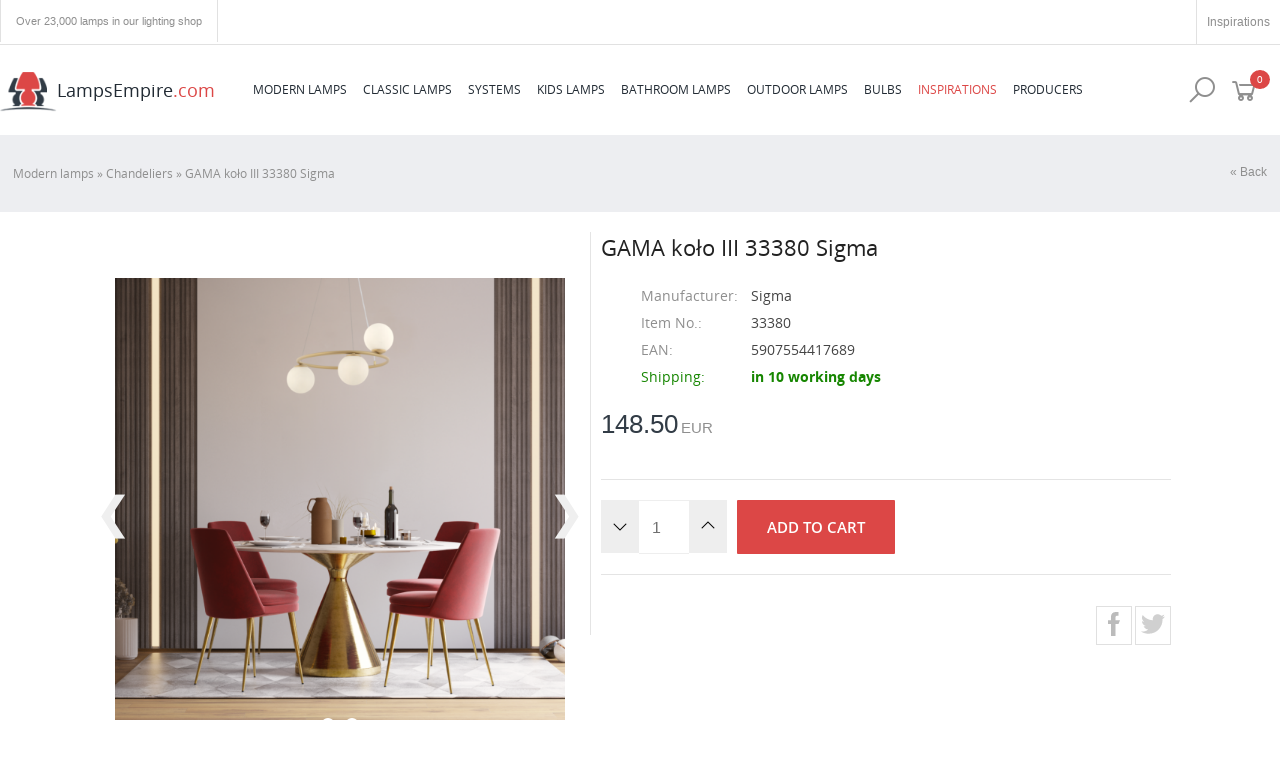

--- FILE ---
content_type: text/html; charset=utf-8
request_url: https://www.lampsempire.com/40131,gama-kolo-gold-iii
body_size: 9026
content:
<!DOCTYPE html>
<head>
  <meta charset="utf-8">
  <meta name="author" content="webPixel.pl" />
  <meta name="robots" content="index,follow" />  
  <title>GAMA koło III 33380 Sigma | LampsEmpire.com</title>
  <link rel="icon" href="https://www.lampsempire.com/favicon.ico" type="image/x-icon" />

  <meta name="viewport" content="width=device-width, initial-scale=1.0, maximum-scale=1, minimum-scale=1, user-scalable=no" />
  <meta name="generator" content="Quick.Cart v6.4 - Imperium" />  
  <meta name="language" content="pl" />
  <meta name="description" content="We sell lamps and chandeliers since almost 10 years. Huge range of lamps, quick implementation and customer service at the highest level guarantee successful shopping in our store." />
  <meta name="keywords" content="chandeliers, pendant, lighting, shop lighting store" />

  <meta property="og:title" content="GAMA koło III 33380 Sigma | LampsEmpire.com" />
  <meta property="og:type" content="website" />
  <meta property="og:description" content="We sell lamps and chandeliers since almost 10 years. Huge range of lamps, quick implementation and customer service at the highest level guarantee successful shopping in our store." />
  <meta property="og:url" content="https://www.lampsempire.com/40131,gama-kolo-iii-33380-sigma" />
  <meta property="og:site_name" content="LampsEmpire.com - Over 7,000 lamps in our lighting shop" />
  <meta property="fb:app_id" content="2069220346737099" />
  <meta name="facebook-domain-verification" content="vx6j5q8dn75zs31wbjg7yrlhdavcjn" />
      <meta property="og:image" content="http://www.lampsempire.com/files/aranz_GAMA_KOLO_3_zloty_33380.png" />
    <link rel="stylesheet" href="https://www.lampsempire.com/cookies/new/cookieconsent.css?v=1678101674" media="print" onload="this.media='all'">
  <script defer src="https://www.lampsempire.com/cookies/new/cookieconsent.umd.js?v=1678099009"></script>
  <script defer src="https://www.lampsempire.com/cookies/new/cookieconsent-init.js?v=1678100943"></script> 		
  <link rel="stylesheet" href="//code.jquery.com/ui/1.12.1/themes/base/jquery-ui.css">
  <link rel="stylesheet" href="https://cdnjs.cloudflare.com/ajax/libs/jqueryui/1.12.1/jquery-ui.css">  
  <script src="https://ajax.googleapis.com/ajax/libs/jquery/3.1.1/jquery.min.js"></script>
  <script src="https://cdn.rawgit.com/leafo/sticky-kit/v1.1.2/jquery.sticky-kit.min.js"></script>
  
  <script src="https://code.jquery.com/ui/1.12.1/jquery-ui.js"></script>
    
  <script>
      const showAll   = 'Show more';
      const hide      = 'Hide';
      const show      = 'Show';
  </script>  
  <script type="text/javascript" src="https://www.lampsempire.com/core/common.js?v=1751132864"></script>
  <link href="https://www.lampsempire.com/plugins/fonts/open-sans.css" rel="stylesheet">
  <link rel="stylesheet" href="https://www.lampsempire.com/plugins/v1.0.1/css/line-awesome.min.css">
  <link rel="stylesheet" href="https://www.lampsempire.com/templates/default/maincss.css?v=1751132985">
  

  <script src="https://www.lampsempire.com/templates/default/jquery.bxslider.js?v=31337"></script>  
     
  <script async src="https://www.googletagmanager.com/gtag/js?id=AW-749879098"></script>
  <script>
    window.dataLayer = window.dataLayer || [];
    function gtag(){dataLayer.push(arguments);}

    gtag('consent', 'default', {
        'ad_storage': 'denied',
        'ad_user_data': 'denied',
        'ad_personalization': 'denied',
        'analytics_storage': 'denied'
    });   

    gtag('js', new Date());
    gtag('config', 'AW-749879098', {'allow_enhanced_conversions':true});
    gtag('config', 'G-7XJGVSS7EH');
  </script>
  <script>
    !function(f,b,e,v,n,t,s){
      if(f.fbq)return;n=f.fbq=function(){n.callMethod?
        n.callMethod.apply(n,arguments):n.queue.push(arguments)};
      if(!f._fbq)f._fbq=n;n.push=n;n.loaded=!0;n.version='2.0';
        n.queue=[];t=b.createElement(e);t.async=!0;
      t.src=v;s=b.getElementsByTagName(e)[0];
      s.parentNode.insertBefore(t,s)
    }
    (window,document,'script', 'https://connect.facebook.net/en_US/fbevents.js');
  </script>
    <script>fbq('consent', 'revoke');</script>  
    <script type="text/plain" data-category="analytics">gtag('consent', 'update', { 'analytics_storage': 'granted' });</script>
    <script type="text/plain" data-category="!analytics">gtag('consent', 'update', { 'analytics_storage': 'denied' });</script>
    <script type="text/plain" data-category="ads">gtag('consent', 'update', { 'ad_storage': 'granted',  'ad_user_data': 'granted'});</script>
    <script type="text/plain" data-category="!ads">gtag('consent', 'update', {'ad_storage': 'denied', 'ad_user_data': 'granted'});</script>
    <script type="text/plain" data-category="adspers">gtag('consent', 'update', { 'ad_personalization': 'granted' }); fbq('consent', 'grant');</script>
    <script type="text/plain" data-category="!adspers">gtag('consent', 'update', {'ad_personalization': 'denied'});fbq('consent', 'revoke');</script>
  <script>
    fbq('init', '1252813178919091'); 
    fbq('track', 'PageView');
</script>  
  <!-- Global site tag (gtag.js) - Google Analytics -->
</head>
<body id="page40131" class="productPage">
<!-- Facebook Pixel Code -->
<!-- End Facebook Pixel Code -->
  <header>
    <section id="mobile">
      <div class="container">
        <div id="mobile-logo">
          <a href="./" tabindex="4"><img src="https://www.lampsempire.com/templates/imperium/images/logo.png" alt="LampsEmpire.com" />LampsEmpire<span>.com</span></a>
        </div>          
        
        <div class="toggle-data" id="mobile-basket-data" data-target="#main-basket"><i class="la la-shopping-cart"></i><span>0</span></div>        
        <div class="toggle-data" id="mobile-search-data" data-target="#main-search"><i class="la la-search"></i></div>                     
        <nav id="mobilemenu3"><i class="la la-bars" aria-hidden="true"></i><ul class="mobile-menu-cn"><li class="ln"><a class="en active" href="https://www.lampsempire.com/">ENG</a><a class="de" href="https://www.lampsempire.com/de/">GER</a></li>    <li class="l1">  <a href="modern-lamps,16">Modern lamps</a><i class="la la-plus-square" id="sub16" aria-hidden="true"></i><div class="sub16"><ul>    <li class="l1">  <a href="modern-downlight,42">Downlight</a></li>    <li class="l2">  <a href="spotlights,58">Spotlights</a></li>    <li class="l3">  <a href="modern-table-lamps,28">Table Lamps</a></li>    <li class="l4">  <a href="modern-wall-lamps,29">Wall Lamps</a></li>    <li class="l5">  <a href="modern-ceiling-lamps,39">Ceiling Lamps</a></li>    <li class="lL">  <a href="modern-chandeliers-pendant-lamps,26">Chandeliers</a></li> </ul></div></li>    <li class="l2">  <a href="classic-lamps,21">Classic Lamps</a><i class="la la-plus-square" id="sub21" aria-hidden="true"></i><div class="sub21"><ul>    <li class="l1">  <a href="classic-spotlights,130">Spotlights</a></li>    <li class="l2">  <a href="classic-wall-lamps,30">Wall Lamps</a></li>    <li class="l3">  <a href="classic-table-lamps,38">Table Lamps</a></li>    <li class="l4">  <a href="classic-ceiling-lamps,43">Ceiling Lamps</a></li>    <li class="lL">  <a href="classic-chandeliers-pendant-lamps,32">Chandeliers</a></li> </ul></div></li>    <li class="l3">  <a href="systems,144">Systems</a><i class="la la-plus-square" id="sub144" aria-hidden="true"></i><div class="sub144"><ul>    <li class="l1">  <a href="ctls,149">CTLS</a></li>    <li class="l2">  <a href="cameleon,146">Cameleon</a></li>    <li class="l3">  <a href="lvm,151">LVM</a></li>    <li class="lL">  <a href="profile,145">Profile</a></li> </ul></div></li>    <li class="l4">  <a href="kids-lamps,24">Kids Lamps</a></li>    <li class="l5">  <a href="bathroom-lamps,23">Bathroom Lamps</a></li>    <li class="l6">  <a href="outdoor-lamps-garden-lamps,40">Outdoor Lamps</a></li>    <li class="l7">  <a href="led-bulbs,56">Bulbs</a></li>    <li class="l8">  <a href="inspirations,147">Inspirations</a></li>    <li class="lL">  <a href="producers,20">Producers</a></li></ul></nav>      </div>  
    </section>  
    <section id="head1">
      <div class="container">  
        <div class="slogan">Over 23,000 lamps in our lighting shop</div>
                
        <a class="inspirationLink" href="inspirations,147">Inspirations</a>        		
      </div>  
	  </section>
    <section id="head2">      <div class="container">
        <div id="logo">
          <a href="./" tabindex="4"><img src="https://www.lampsempire.com/templates/imperium/images/logo.png" alt="LampsEmpire.com" />LampsEmpire<span>.com</span></a>
        </div>
        <nav id="menu3"><label><i class="la la-bars" aria-hidden="true"></i> Produkty</label><ul class="menu-cn">    <li class="l1">  <a href="modern-lamps,16">Modern lamps</a><div class="sub"><ul>    <li class="l1">  <a href="modern-downlight,42">Downlight</a></li>    <li class="l2">  <a href="spotlights,58">Spotlights</a></li>    <li class="l3">  <a href="modern-table-lamps,28">Table Lamps</a></li>    <li class="l4">  <a href="modern-wall-lamps,29">Wall Lamps</a></li>    <li class="l5">  <a href="modern-ceiling-lamps,39">Ceiling Lamps</a></li>    <li class="lL">  <a href="modern-chandeliers-pendant-lamps,26">Chandeliers</a></li> </ul></div></li>    <li class="l2">  <a href="classic-lamps,21">Classic Lamps</a><div class="sub"><ul>    <li class="l1">  <a href="classic-spotlights,130">Spotlights</a></li>    <li class="l2">  <a href="classic-wall-lamps,30">Wall Lamps</a></li>    <li class="l3">  <a href="classic-table-lamps,38">Table Lamps</a></li>    <li class="l4">  <a href="classic-ceiling-lamps,43">Ceiling Lamps</a></li>    <li class="lL">  <a href="classic-chandeliers-pendant-lamps,32">Chandeliers</a></li> </ul></div></li>    <li class="l3">  <a href="systems,144">Systems</a><div class="sub"><ul>    <li class="l1">  <a href="ctls,149">CTLS</a></li>    <li class="l2">  <a href="cameleon,146">Cameleon</a></li>    <li class="l3">  <a href="lvm,151">LVM</a></li>    <li class="lL">  <a href="profile,145">Profile</a></li> </ul></div></li>    <li class="l4">  <a href="kids-lamps,24">Kids Lamps</a></li>    <li class="l5">  <a href="bathroom-lamps,23">Bathroom Lamps</a></li>    <li class="l6">  <a href="outdoor-lamps-garden-lamps,40">Outdoor Lamps</a></li>    <li class="l7">  <a href="led-bulbs,56">Bulbs</a></li>    <li class="l8">  <a href="inspirations,147">Inspirations</a></li>    <li class="lL">  <a href="producers,20">Producers</a></li></ul></nav>		
        <div class="toggle-data" id="basket-data" data-target="#main-basket"><i class="la la-shopping-cart"></i><span>0</span></div>        
        <div class="toggle-data" id="search-data" data-target="#main-search"><i class="la la-search"></i></div>      
      
      

      </div>
    </section>
      </header>
    
  <main>

     <link rel="stylesheet" href="https://www.lampsempire.com/templates/default/jquery.bulbs.css">
<div id="productHead">
  <div class="container">
    <h2>GAMA koło III 33380 Sigma</h2>
    <div class="productPrice">
      <span>148.50</span> EUR      <a id="productButton" class="button">Add to cart</a>
    </div>
  </div>
</div>
<header><div id="breadcrumb"><p class="pagesLinks"><a href="modern-lamps,16" class="pageslink">Modern lamps</a> &raquo; <a href="modern-chandeliers-pendant-lamps,26" class="pageslink">Chandeliers</a> &raquo; <a href="40131,gama-kolo-iii-33380-sigma" class="pageslink">GAMA koło III 33380 Sigma</a></p><a href="#p40131" class="back">&laquo; Back</a></div>
</header>
<div class="container stand productcontainer" id="product" vocab="https://schema.org/" typeof="Product">


<style>
  
  </style>

  <div id="main-photo"><div id="productImagesPreview" class="carousel"><ul><script type="text/javascript">
          <!--
            var sFilesDir = "https://lamps.imperiumdesign.pl/";
            var sPreviewDir = "600/";
          //-->
          </script><li class="active"><a href="https://lamps.imperiumdesign.pl/aranz_GAMA_KOLO_3_zloty_33380.png"  class="mbox" title="GAMA koło III 33380 Sigma"><img src="https://lamps.imperiumdesign.pl/600/aranz_GAMA_KOLO_3_zloty_33380.png" alt="GAMA koło III 33380 Sigma" /></a></li><li class=""><a href="https://lamps.imperiumdesign.pl/33380_GAMA_KOLO_3_zloty.jpg"  class="mbox" title="GAMA koło III 33380 Sigma"><img src="https://lamps.imperiumdesign.pl/600/33380_GAMA_KOLO_3_zloty.jpg" alt="GAMA koło III 33380 Sigma" /></a></li></ul>
      <button class="prev-btn">&#10094;</button>
      <button class="next-btn">&#10095;</button>


    <div class="carousel-dots"></div></div>


  </div>

<script>
    var carouselItems = document.querySelectorAll('.carousel li');
    var prevButton = document.querySelector('.prev-btn');
    var nextButton = document.querySelector('.next-btn');
    var dotsContainer = document.querySelector('.carousel-dots');
    var dots = [];
    var currentImageIndex = 0;

    function showImage(index) {
      carouselItems[currentImageIndex].classList.remove('active');
      dots[currentImageIndex].classList.remove('active');

      currentImageIndex = (index + carouselItems.length) % carouselItems.length;

      carouselItems[currentImageIndex].classList.add('active');
      dots[currentImageIndex].classList.add('active');
    }

    function showNextImage() {
      showImage(currentImageIndex + 1);
    }

    function showPrevImage() {
      showImage(currentImageIndex - 1);
    }

    function handleDotClick(index) {
      showImage(index);
    }

    nextButton.addEventListener('click', showNextImage);
    prevButton.addEventListener('click', showPrevImage);

    function createDots() {
      for (var i = 0; i < carouselItems.length; i++) {
        var dot = document.createElement('span');
        dot.classList.add('carousel-dot');
        dotsContainer.appendChild(dot);
        dots.push(dot);

        dot.addEventListener('click', (function(index) {
          return function() {
            handleDotClick(index);
          };
        })(i));
      }

      dots[currentImageIndex].classList.add('active');
    }

    createDots();

    // Obsługa przesunięcia palcem na urządzeniach mobilnych

    // obsługa urządzeń mobilnych
    var touchStartX = 0;
    var touchEndX = 0;
    var minSwipeDistance = 50;
    $(".carousel li").on("touchstart", function(e) {
      touchStartX = e.originalEvent.touches[0].pageX;
    });

    $(".carousel li").on("touchend", function(e) {
      touchEndX = e.originalEvent.changedTouches[0].pageX;
      var swipeDistance = touchEndX - touchStartX;
      if (swipeDistance > minSwipeDistance) {
        $(".prev-btn").click();
      } else if (swipeDistance < -minSwipeDistance) {
        $(".next-btn").click();
      }
    });

  </script>

  <div id="box">
         <a href="lighting-shop-sigma-lighting,7" class="producer"><img src="https://www.lampsempire.com/files/producers/sigma-logo.jpg" alt="Sigma" /></a>    <h1 id="oH1" property="name">GAMA koło III 33380 Sigma</h1>
    



    <dl>
      <dt>Manufacturer:</dt><dd property="brand">Sigma</dd>
             <dt>Item No.:</dt><dd property="mpn">33380</dd>        <dt>EAN:</dt><dd property="gtin13">5907554417689</dd>        <dt class="stock">Shipping:</dt><dd class="stock"><strong>in 10 working days</strong></dd>      
            </dl>
      
      

              <div id="price" property="offers" typeof="Offer">
          <strong id="priceValue" property="price">148.50</strong>
                    <span property="priceCurrency">EUR</span>
        </div>
                                  <form action="index.php?p=add-basket" method="post" id="addBasket" class="form">
        <fieldset>
          <input type="hidden" name="iProductAdd" value="40131" />
			    <div id="quantity">
          <div class="dec button"><i class="la la-angle-down"></i></div><input type="number" name="iQuantity" id="iQuantity" value="1" class="input" />
          <div class="inc button"><i class="la la-angle-up"></i></div>
			    </div>
          <button class="submit"><i class="la la-shopping-cart"></i>Add to cart</button>
        </fieldset>
      </form>
    



    
<div id="share">
    <a target="popup" href="http://www.facebook.com/sharer.php?u=https://www.lampsempire.com/40131,gama-kolo-iii-33380-sigma" onclick="window.open('http://www.facebook.com/sharer.php?u=https://www.lampsempire.com/40131,gama-kolo-iii-33380-sigma','popup','width=600,height=600'); return false;"><img src="https://www.lampsempire.com/templates/images/facebook.svg" alt="Share on Facebook"/></a>
    <a target="popup" href="https://twitter.com/intent/tweet?text=https://www.lampsempire.com/40131,gama-kolo-iii-33380-sigma" onclick="window.open('https://twitter.com/intent/tweet?text=https://www.lampsempire.com/40131,gama-kolo-iii-33380-sigma','popup','width=600,height=600'); return false;"><img src="https://www.lampsempire.com/templates/images/twitter.svg" alt="Share on Twitter"/></a>
  </div>

    </div>

    <div class="content" id="productDescription"><span>Specification</span><ul class="lOdd">
    <li class=""><em>Power:</em>230</li>
    <li class=""><em>Material:</em>steel , glass</li>
    <li class=""><em>Height:</em>max 70 cm</li>
    <li class=""><em>Width:</em>48 cm</li>
    <li class=""><em>Light bulb:</em>3 x G9 max 12W LED</li>
    <li class="source last"><strong>Lamp sold without bulbs</strong></li></ul>
</div>

<div id="products" class="related"><div class="title">Related Products: </div><div><div class="product-cell i1"><div class="photo"><a href="30740,gama-black-50201-sigma"><img src="https://lamps.imperiumdesign.pl/600/LAMPKA_GAMA_CZARNY_50201.jpg" alt="GAMA black 50201 Sigma" /></a></div><h2><a href="30740,gama-black-50201-sigma">GAMA black 50201 Sigma</a></h2><div class="price"><strong>61.30</strong> EUR </div><a href="" title="Add to cart" data-produkt="30740" data-name="GAMA black 50201 Sigma" class="add add-produkt"><i class="la la-shopping-cart"></i></a></div><div class="product-cell i2"><p class="shipping h48"><picture><source media="(max-width: 480px)" srcset="https://www.lampsempire.com/templates/default/images/delivery-48-mobile.png"><img src="https://www.lampsempire.com/templates/default/images/delivery-48.png" alt="Shipping in 48h" /></picture><span>Shipping in 48h</span></p><div class="photo"><a href="39013,gama-iv-33333-sigma"><img src="https://lamps.imperiumdesign.pl/600/39013-pol_pl_lampa-sufitowa-kule-zloto-bezowa-sigma-lighting-gama-4-33333-6053_1.jpg" alt="GAMA IV 33333 Sigma" /></a></div><h2><a href="39013,gama-iv-33333-sigma">GAMA IV 33333 Sigma</a></h2><div class="price"><strong>150.00</strong> EUR </div><a href="" title="Add to cart" data-produkt="39013" data-name="GAMA IV 33333 Sigma" class="add add-produkt"><i class="la la-shopping-cart"></i></a></div><div class="product-cell i3"><div class="photo"><a href="30743,gama-white-50204-sigma"><img src="https://lamps.imperiumdesign.pl/600/PODLOGOWA_GAMA_BIALY_50204.jpg" alt="GAMA white 50204 Sigma" /></a></div><h2><a href="30743,gama-white-50204-sigma">GAMA white 50204 Sigma</a></h2><div class="price"><strong>188.80</strong> EUR </div><a href="" title="Add to cart" data-produkt="30743" data-name="GAMA white 50204 Sigma" class="add add-produkt"><i class="la la-shopping-cart"></i></a></div><div class="product-cell i4"><p class="shipping h48"><picture><source media="(max-width: 480px)" srcset="https://www.lampsempire.com/templates/default/images/delivery-48-mobile.png"><img src="https://www.lampsempire.com/templates/default/images/delivery-48.png" alt="Shipping in 48h" /></picture><span>Shipping in 48h</span></p><div class="photo"><a href="42954,gama-i-gold-33406-sigma"><img src="https://lamps.imperiumdesign.pl/600/image001.jpg" alt="GAMA I gold 33406 Sigma" /></a></div><h2><a href="42954,gama-i-gold-33406-sigma">GAMA I gold 33406 Sigma</a></h2><div class="price"><strong>48.00</strong> EUR </div><a href="" title="Add to cart" data-produkt="42954" data-name="GAMA I gold 33406 Sigma" class="add add-produkt"><i class="la la-shopping-cart"></i></a></div><div class="product-cell i5"><div class="photo"><a href="30741,gama-white-50202-sigma"><img src="https://lamps.imperiumdesign.pl/600/LAMPKA_GAMA_BIALY_50202.jpg" alt="GAMA white 50202 Sigma" /></a></div><h2><a href="30741,gama-white-50202-sigma">GAMA white 50202 Sigma</a></h2><div class="price"><strong>61.30</strong> EUR </div><a href="" title="Add to cart" data-produkt="30741" data-name="GAMA white 50202 Sigma" class="add add-produkt"><i class="la la-shopping-cart"></i></a></div><div class="product-cell i6"><p class="shipping h48"><picture><source media="(max-width: 480px)" srcset="https://www.lampsempire.com/templates/default/images/delivery-48-mobile.png"><img src="https://www.lampsempire.com/templates/default/images/delivery-48.png" alt="Shipping in 48h" /></picture><span>Shipping in 48h</span></p><div class="photo"><a href="30732,gama-black-iii-33190-sigma"><img src="https://lamps.imperiumdesign.pl/600/GAMA_3_CZARNY_33190.jpg" alt="GAMA black III 33190 Sigma" /></a></div><h2><a href="30732,gama-black-iii-33190-sigma">GAMA black III 33190 Sigma</a></h2><div class="price"><strong>119.90</strong> EUR </div><a href="" title="Add to cart" data-produkt="30732" data-name="GAMA black III 33190 Sigma" class="add add-produkt"><i class="la la-shopping-cart"></i></a></div><div class="product-cell i7"><div class="photo"><a href="30738,gama-black-33194-sigma"><img src="https://lamps.imperiumdesign.pl/600/KINKIET_GAMA_CZARNY_33194.jpg" alt="GAMA black 33194 Sigma" /></a></div><h2><a href="30738,gama-black-33194-sigma">GAMA black 33194 Sigma</a></h2><div class="price"><strong>41.50</strong> EUR </div><a href="" title="Add to cart" data-produkt="30738" data-name="GAMA black 33194 Sigma" class="add add-produkt"><i class="la la-shopping-cart"></i></a></div><div class="product-cell i8"><div class="photo"><a href="30733,gama-white-iii-33191-sigma"><img src="https://lamps.imperiumdesign.pl/600/GAMA-3-BIALY-33191-1-scaled-e1648557842121.jpg" alt="GAMA white III 33191 Sigma" /></a></div><h2><a href="30733,gama-white-iii-33191-sigma">GAMA white III 33191 Sigma</a></h2><div class="price"><strong>119.90</strong> EUR </div><a href="" title="Add to cart" data-produkt="30733" data-name="GAMA white III 33191 Sigma" class="add add-produkt"><i class="la la-shopping-cart"></i></a></div><div class="product-cell i9"><p class="shipping h48"><picture><source media="(max-width: 480px)" srcset="https://www.lampsempire.com/templates/default/images/delivery-48-mobile.png"><img src="https://www.lampsempire.com/templates/default/images/delivery-48.png" alt="Shipping in 48h" /></picture><span>Shipping in 48h</span></p><div class="photo"><a href="30739,gama-white-33195-sigma"><img src="https://lamps.imperiumdesign.pl/600/KINKIET_GAMA_BIALY_33195.jpg" alt="GAMA white 33195 Sigma" /></a></div><h2><a href="30739,gama-white-33195-sigma">GAMA white 33195 Sigma</a></h2><div class="price"><strong>41.50</strong> EUR </div><a href="" title="Add to cart" data-produkt="30739" data-name="GAMA white 33195 Sigma" class="add add-produkt"><i class="la la-shopping-cart"></i></a></div><div class="product-cell i10"><div class="photo"><a href="30742,gama-black-50203-sigma"><img src="https://lamps.imperiumdesign.pl/600/PODLOGOWA_GAMA_CZARNY_50203.jpg" alt="GAMA black 50203 Sigma" /></a></div><h2><a href="30742,gama-black-50203-sigma">GAMA black 50203 Sigma</a></h2><div class="price"><strong>188.80</strong> EUR </div><a href="" title="Add to cart" data-produkt="30742" data-name="GAMA black 50203 Sigma" class="add add-produkt"><i class="la la-shopping-cart"></i></a></div><div class="product-cell i11"><div class="photo"><a href="40135,gama-kolo-black-v-33383-sigma"><img src="https://lamps.imperiumdesign.pl/600/ARANZ_33383_GAMA_KOLO_5_CZARNY_kwadrat.jpg" alt="GAMA koło black V 33383 Sigma" /></a></div><h2><a href="40135,gama-kolo-black-v-33383-sigma">GAMA koło black V 33383 Sigma</a></h2><div class="price"><strong>212.80</strong> EUR </div><a href="" title="Add to cart" data-produkt="40135" data-name="GAMA koło black V 33383 Sigma" class="add add-produkt"><i class="la la-shopping-cart"></i></a></div><div class="product-cell i12"><div class="photo"><a href="40132,gama-kolo-black-iii-33382-sigma"><img src="https://lamps.imperiumdesign.pl/600/33382_GAMA_KOLO_3_czarny.jpg" alt="GAMA koło black III 33382 Sigma" /></a></div><h2><a href="40132,gama-kolo-black-iii-33382-sigma">GAMA koło black III 33382 Sigma</a></h2><div class="price"><strong>142.80</strong> EUR </div><a href="" title="Add to cart" data-produkt="40132" data-name="GAMA koło black III 33382 Sigma" class="add add-produkt"><i class="la la-shopping-cart"></i></a></div><div class="product-cell i13"><p class="shipping h48"><picture><source media="(max-width: 480px)" srcset="https://www.lampsempire.com/templates/default/images/delivery-48-mobile.png"><img src="https://www.lampsempire.com/templates/default/images/delivery-48.png" alt="Shipping in 48h" /></picture><span>Shipping in 48h</span></p><div class="photo"><a href="30730,gama-black-ii-33192-sigma"><img src="https://lamps.imperiumdesign.pl/600/GAMA_2_CZARNY_33192.jpg" alt="GAMA black II 33192 Sigma" /></a></div><h2><a href="30730,gama-black-ii-33192-sigma">GAMA black II 33192 Sigma</a></h2><div class="price"><strong>86.80</strong> EUR </div><a href="" title="Add to cart" data-produkt="30730" data-name="GAMA black II 33192 Sigma" class="add add-produkt"><i class="la la-shopping-cart"></i></a></div><div class="product-cell i14"><div class="photo"><a href="30737,gama-white-v-33187-sigma"><img src="https://lamps.imperiumdesign.pl/600/GAMA_5_BIALY_33187-1.jpg" alt="GAMA white V 33187 Sigma" /></a></div><h2><a href="30737,gama-white-v-33187-sigma">GAMA white V 33187 Sigma</a></h2><div class="price"><strong>182.00</strong> EUR </div><a href="" title="Add to cart" data-produkt="30737" data-name="GAMA white V 33187 Sigma" class="add add-produkt"><i class="la la-shopping-cart"></i></a></div><div class="product-cell i15"><div class="photo"><a href="40136,gama-kolo-v-33381-sigma"><img src="https://lamps.imperiumdesign.pl/600/Aranz_GAMA_kolo_5_zloty_33381.png" alt="GAMA koło V 33381 Sigma" /></a></div><h2><a href="40136,gama-kolo-v-33381-sigma">GAMA koło V 33381 Sigma</a></h2><div class="price"><strong>217.40</strong> EUR </div><a href="" title="Add to cart" data-produkt="40136" data-name="GAMA koło V 33381 Sigma" class="add add-produkt"><i class="la la-shopping-cart"></i></a></div><div class="product-cell i16"><div class="photo"><a href="39011,gama-ii-33331-sigma"><img src="https://lamps.imperiumdesign.pl/600/33331_GAMA_2_ZLOTY.jpg" alt="GAMA II 33331 Sigma" /></a></div><h2><a href="39011,gama-ii-33331-sigma">GAMA II 33331 Sigma</a></h2><div class="price"><strong>86.80</strong> EUR </div><a href="" title="Add to cart" data-produkt="39011" data-name="GAMA II 33331 Sigma" class="add add-produkt"><i class="la la-shopping-cart"></i></a></div><div class="product-cell i17"><div class="photo"><a href="39014,gama-v-33334-sigma"><img src="https://lamps.imperiumdesign.pl/600/33334_aranz_gama_5_zloty.png" alt="GAMA V 33334 Sigma" /></a></div><h2><a href="39014,gama-v-33334-sigma">GAMA V 33334 Sigma</a></h2><div class="price"><strong>182.00</strong> EUR </div><a href="" title="Add to cart" data-produkt="39014" data-name="GAMA V 33334 Sigma" class="add add-produkt"><i class="la la-shopping-cart"></i></a></div><div class="product-cell i18"><div class="photo"><a href="30735,gama-white-iv-33189-sigma"><img src="https://lamps.imperiumdesign.pl/600/GAMA_4_BIALY_33189.jpg" alt="GAMA white IV 33189 Sigma" /></a></div><h2><a href="30735,gama-white-iv-33189-sigma">GAMA white IV 33189 Sigma</a></h2><div class="price"><strong>150.00</strong> EUR </div><a href="" title="Add to cart" data-produkt="30735" data-name="GAMA white IV 33189 Sigma" class="add add-produkt"><i class="la la-shopping-cart"></i></a></div><div class="product-cell i19"><div class="photo"><a href="39012,gama-iii-33332-sigma"><img src="https://lamps.imperiumdesign.pl/600/39012-pol_pl_lampa-sufitowa-kule-zloto-bezowa-sigma-lighting-gama-3-33332-6052_1.jpg" alt="GAMA III 33332 Sigma" /></a></div><h2><a href="39012,gama-iii-33332-sigma">GAMA III 33332 Sigma</a></h2><div class="price"><strong>119.90</strong> EUR </div><a href="" title="Add to cart" data-produkt="39012" data-name="GAMA III 33332 Sigma" class="add add-produkt"><i class="la la-shopping-cart"></i></a></div><div class="product-cell i20"><div class="photo"><a href="40133,gama-kolo-white-gold-iii-33384-sigma"><img src="https://lamps.imperiumdesign.pl/600/33384_GAMA_KOLO_3_bialy.jpg" alt="GAMA koło white-gold III 33384 Sigma" /></a></div><h2><a href="40133,gama-kolo-white-gold-iii-33384-sigma">GAMA koło white-gold III 33384 Sigma</a></h2><div class="price"><strong>143.90</strong> EUR </div><a href="" title="Add to cart" data-produkt="40133" data-name="GAMA koło white-gold III 33384 Sigma" class="add add-produkt"><i class="la la-shopping-cart"></i></a></div><div class="product-cell i21"><div class="photo"><a href="42953,gama-i-white-33405-sigma"><img src="https://lamps.imperiumdesign.pl/600/33405_Gama_1_biala_(1).jpg" alt="GAMA I white 33405 Sigma" /></a></div><h2><a href="42953,gama-i-white-33405-sigma">GAMA I white 33405 Sigma</a></h2><div class="price"><strong>44.90</strong> EUR </div><a href="" title="Add to cart" data-produkt="42953" data-name="GAMA I white 33405 Sigma" class="add add-produkt"><i class="la la-shopping-cart"></i></a></div><div class="product-cell i22"><p class="shipping h48"><picture><source media="(max-width: 480px)" srcset="https://www.lampsempire.com/templates/default/images/delivery-48-mobile.png"><img src="https://www.lampsempire.com/templates/default/images/delivery-48.png" alt="Shipping in 48h" /></picture><span>Shipping in 48h</span></p><div class="photo"><a href="42952,gama-i-black-33404-sigma"><img src="https://lamps.imperiumdesign.pl/600/33404_Gama_1_czarna_(1).jpg" alt="GAMA I black 33404 Sigma" /></a></div><h2><a href="42952,gama-i-black-33404-sigma">GAMA I black 33404 Sigma</a></h2><div class="price"><strong>44.90</strong> EUR </div><a href="" title="Add to cart" data-produkt="42952" data-name="GAMA I black 33404 Sigma" class="add add-produkt"><i class="la la-shopping-cart"></i></a></div><div class="product-cell i23"><div class="photo"><a href="40134,gama-kolo-white-gold-v-33385-sigma"><img src="https://lamps.imperiumdesign.pl/600/33385_GAMA_KOLO_5_bialy.jpg" alt="GAMA koło white-gold V 33385 Sigma" /></a></div><h2><a href="40134,gama-kolo-white-gold-v-33385-sigma">GAMA koło white-gold V 33385 Sigma</a></h2><div class="price"><strong>214.70</strong> EUR </div><a href="" title="Add to cart" data-produkt="40134" data-name="GAMA koło white-gold V 33385 Sigma" class="add add-produkt"><i class="la la-shopping-cart"></i></a></div><div class="product-cell i24"><div class="photo"><a href="39016,gama-33335-sigma"><img src="https://lamps.imperiumdesign.pl/600/33335_KINKIET_GAMA_ZLOTY.jpg" alt="GAMA 33335 Sigma" /></a></div><h2><a href="39016,gama-33335-sigma">GAMA 33335 Sigma</a></h2><div class="price"><strong>41.50</strong> EUR </div><a href="" title="Add to cart" data-produkt="39016" data-name="GAMA 33335 Sigma" class="add add-produkt"><i class="la la-shopping-cart"></i></a></div><div class="product-cell i25"><div class="photo"><a href="39015,gama-50274-sigma"><img src="https://lamps.imperiumdesign.pl/600/50274_LAMPKA_GAMA_ZLOTY.jpg" alt="GAMA 50274 Sigma" /></a></div><h2><a href="39015,gama-50274-sigma">GAMA 50274 Sigma</a></h2><div class="price"><strong>65.10</strong> EUR </div><a href="" title="Add to cart" data-produkt="39015" data-name="GAMA 50274 Sigma" class="add add-produkt"><i class="la la-shopping-cart"></i></a></div><div class="product-cell i26"><div class="photo"><a href="30731,gama-white-ii-33193-sigma"><img src="https://lamps.imperiumdesign.pl/600/GAMA_2_BIALY_33193.jpg" alt="GAMA white II 33193 Sigma" /></a></div><h2><a href="30731,gama-white-ii-33193-sigma">GAMA white II 33193 Sigma</a></h2><div class="price"><strong>86.80</strong> EUR </div><a href="" title="Add to cart" data-produkt="30731" data-name="GAMA white II 33193 Sigma" class="add add-produkt"><i class="la la-shopping-cart"></i></a></div><div class="product-cell i27"><div class="photo"><a href="30736,gama-black-v-33186-sigma"><img src="https://lamps.imperiumdesign.pl/600/GAMA_5_CZARNY_33186.jpg" alt="GAMA black V 33186 Sigma" /></a></div><h2><a href="30736,gama-black-v-33186-sigma">GAMA black V 33186 Sigma</a></h2><div class="price"><strong>182.00</strong> EUR </div><a href="" title="Add to cart" data-produkt="30736" data-name="GAMA black V 33186 Sigma" class="add add-produkt"><i class="la la-shopping-cart"></i></a></div><div class="product-cell i28"><p class="shipping h48"><picture><source media="(max-width: 480px)" srcset="https://www.lampsempire.com/templates/default/images/delivery-48-mobile.png"><img src="https://www.lampsempire.com/templates/default/images/delivery-48.png" alt="Shipping in 48h" /></picture><span>Shipping in 48h</span></p><div class="photo"><a href="30734,gama-black-iv-33188-sigma"><img src="https://lamps.imperiumdesign.pl/600/Aranzacja_Gama_4_czarny.jpg" alt="GAMA black IV 33188 Sigma" /></a></div><h2><a href="30734,gama-black-iv-33188-sigma">GAMA black IV 33188 Sigma</a></h2><div class="price"><strong>150.00</strong> EUR </div><a href="" title="Add to cart" data-produkt="30734" data-name="GAMA black IV 33188 Sigma" class="add add-produkt"><i class="la la-shopping-cart"></i></a></div><div class="product-cell i29"><div class="photo"><a href="39017,gama-50275-sigma"><img src="https://lamps.imperiumdesign.pl/600/50275_PODLOGOWA_GAMA_ZLOTY.jpg" alt="GAMA 50275 Sigma" /></a></div><h2><a href="39017,gama-50275-sigma">GAMA 50275 Sigma</a></h2><div class="price"><strong>198.70</strong> EUR </div><a href="" title="Add to cart" data-produkt="39017" data-name="GAMA 50275 Sigma" class="add add-produkt"><i class="la la-shopping-cart"></i></a></div></div></div><script>
var $sName = 'GAMA koło III 33380 Sigma';
    $iProdukt = '40131';
    $sCena = '148.50';


$( "#productButton" ).click(function() {
  $( "#addBasket" ).submit();
});

    $("#addBasket").submit(function(e) {

    $('.submit').prop('disabled', true).html('Adding to cart');

    var form = $(this);
    var url = form.attr('action');
    var basket = parseInt($('#basket-data span').html());
    var quantity = parseInt($('#iQuantity').val());
        sum = basket + quantity;
        if(sum > 9){
               $('#basket-data span').addClass('wide');
               $('#mobile-basket-data span').addClass('wide');
        }
               $('#basket-data span').html(sum);
               $('#mobile-basket-data span').html(sum);
               $('body').append('<div id="productAddInfo"><p>Product successfully added to your cart.<br/><strong>'+$sName+'</strong></p><span onClick="$(\'#productAddInfo\').remove();">Continue shopping</span><a href="cart,6">Display cart</a></div>');

    $.ajax({
           type: "POST",
           url: url,
           data: form.serialize(), // serializes the form's elements.
           success: function(data)
           {

               $.post( "index.php?p=show-basket", function( data ){
                  $('#basket-content').html(data);
               });
               //$('#main-basket').delay(500).fadeToggle();
               $('.submit').delay(500).prop('disabled', false).html('Add to cart');

           }
         });
    e.preventDefault(); // avoid to execute the actual submit of the form.
    return false;
});

$(document).on('click', '.remove-link', function () {

  $('#youtubeFilm').remove();

 });



 $(document).on('click', '.youtube-link', function () {

var $film = $(this).data('link');
$('body').append('<div id="youtubeFilm"><div class="remove-link"><i class="la la-times"></i></div><div class="content"><iframe src="https://www.youtube.com/embed/'+$film+'" frameborder="0" allow="accelerometer; autoplay; encrypted-media; gyroscope; picture-in-picture" allowfullscreen></iframe></div></div>')
return false;
});

</script>
</div>
 

  </main>
  <section>
    <div class="container" id="news"><figure class="news-0"><img src="https://www.lampsempire.com/www/6-perm.jpg" alt="Perm - Nowodvorski" class="lazy" />
			<figcaption><h2>Perm - Nowodvorski</h2><a href="lamps-nowodvorski-lamp-family-perm,148">Perm - Nowodvorski</a></figcaption></figure></figure><figure class="news-1"><img src="https://www.lampsempire.com/www/6-awinion.jpg" alt="Awinion - Nowodvorski" class="lazy" />
			<figcaption><h2>Awinion - Nowodvorski</h2><a href="lamps-nowodvorski-lamp-family-awinion,148">Awinion - Nowodvorski</a></figcaption></figure></figure><figure class="news-2"><img src="https://www.lampsempire.com/www/6-hermanos.jpg" alt="Hermanos - Nowodvorski" class="lazy" />
			<figcaption><h2>Hermanos - Nowodvorski</h2><a href="lamps-nowodvorski-lamp-family-hermanos,148">Hermanos - Nowodvorski</a></figcaption></figure></figure><figure class="news-3"><img src="https://www.lampsempire.com/www/19-ahrendale.jpg" alt="Inspirations" class="lazy" />
			<figcaption><h2>Inspirations</h2><a href="inspirations,147">Inspirations</a></figcaption></figure></figure></div>  </section>
  <footer>
    <div class="container">
      <div class="footer-menu">
        <div id="fmenu2" class="menu">
          <ul class="main">
            <li class="type">Information</li>
            <li class="l1"><a href="./">Home</a></li>   
            <li class="l2"><a href="shipping-and-payment,3">Shipping and Payment</a></li>
            <li class="l3"><a href="privacy-policy,138">Privacy Policy</a></li>    
            <li class="l5"><a href="terms-and-conditions,137">Terms and Conditions</a></li>     
			            <li class="l6"><a href="producers-gpsr,152">Producers GPSR</a></li>     
            <li class="lL"><a href="contact,5">Contact</a></li>
          </ul>
        </div>	  
        <div id="fmenu3" class="menu">
          <ul class="main">    
            <li class="type"><a href="modern-lamps,16">Modern lamps</a></li>
            <li class="l1"><a href="modern-wall-lamps,29">Wall Lamps</a></li>
            <li class="l2"><a href="modern-table-lamps,28">Table Lamps</a></li>
                        <li class="l4"><a href="modern-downlight,42">Downlight</a></li>
            <li class="l5"><a href="spotlights,58">Spotlights</a></li>
            <li class="l6"><a href="modern-ceiling-lamps,39">Ceiling Lamps</a></li>
            <li class="lL"><a href="modern-chandeliers-pendant-lamps,26">Chandeliers</a></li>
          </ul>  
        </div>
        <div id="fmenu4" class="menu">
          <ul class="main">    
            <li class="type"><a href="classic-lamps,21">Classic Lamps</a></li>
            <li class="l1"><a href="classic-wall-lamps,30">Wall Lamps</a></li>
            <li class="l2"><a href="classic-spotlights,130">Spotlights</a></li>
            <li class="l3"><a href="classic-table-lamps,38">Table Lamps</a></li>
                                    <li class="l6"><a href="classic-ceiling-lamps,43">Ceiling Lamps</a></li>
            <li class="lL"><a href="classic-chandeliers-pendant-lamps,32">Chandeliers</a></li>
          </ul>  
        </div>  
        <div id="fmenu5" class="menu">
          <ul class="main">
            <li class="type">Other Lamps</li>
            <li class="l1"><a href="kids-lamps,24">Kids Lamps</a></li>
            <li class="l3"><a href=""></a></li>    
            <li class="l4"><a href="bathroom-lamps,23">Bathroom Lamps</a></li>    
            <li class="l5"><a href="outdoor-lamps-garden-lamps,40">Outdoor Lamps</a></li>    
            <li class="lL"><a href="led-bulbs,56">Bulbs</a></li>    
          </ul>
        </div>	              
        <div class="footer-info">  
          Shipping: <img src="https://www.lampynowodvorski.pl/templates/default/images/dpdLogo.png" class="dpd" alt="Shipping - LampsEmpire.com"/>
          Payment: <img src="https://www.lampsempire.com/templates/default/images/paypal.png" alt="Paypal - LampsEmpire.com"/>                               
        </div>        
      </div>
      <div class="footer-contact">
        <div class="info">
          <div class="logo">
            <a href="./" tabindex="4"><img src="https://www.lampsempire.com/templates/imperium/images/logo.png" alt="LampsEmpire.com" />LampsEmpire<span>.com</span></a>
          </div>            
          
        </div>    
        <div class="content">  
          <p class="contact-title"><i class="la la-envelope"></i>Email:</p>
          <p class="contact-content">info@lampsempire.com</p>
          <p class="contact-title"><i class="la la-phone-square"></i> Infoline:</p>
          <p class="contact-content">+48 538 207 500</p>
          <p class="contact-title"><i class="la la-clock-o"></i>Working hours</p>
          <p class="contact-last-content">Monday-Friday: 9:00-16:00<br/>Saturday-Sunday: closed</p>
        </div>
      </div>  
    </div>
    <div id="copy">
      <div class="container">
        Copyright © 2006-2025 LampsEmpire.com <a class="cms" href="http://opensolution.org/">Powered by Quick.Cart</a> 
        <a href="https://www.webpixel.pl/" class="design">Designed by: <span>webPixel.pl</span></a>
      </div>
    </div>
    <a href="#top" class="totop"><i class="la la-chevron-up"></i></a>
  </footer>
  <div id="main-search" class="aside"><div class="toggle-data" id="search-close" data-target="#main-search"><i class="la la-remove"></i></div>
  <form method="post" action="search-results,10" id="searchForm">
		    <fieldset>
          <input type="text" size="15" name="sPhrase" id="searchField" value="" class="input" maxlength="100" accesskey="1" placeholder="Enter your search phrase ..." />
          <button name="sAdvancedSearch" id="search-button"><i class="la la-search" aria-hidden="true"></i></button> 
		    </fieldset>
		  </form>   
  </div>   
  <div id="main-basket" class="aside">    
    <p class="toggle-data" id="basket-close" data-target="#main-basket"><i class="la la-remove"></i></p>
    <p class="basket-title">Cart</p>
    <div id="basket-content">
  
    
          <p class="basket-info">You have no items in your shopping cart.</p>
        
    </div></div>  
    <script>
	$( function() {
		$( ".slider-range" ).slider({
			range: true,
			min: 1,
      max: 50,
      values: [ 1, 50 ],			slide: function( event, ui ) {
        $( "#amount" ).html( ui.values[ 0 ] + " - " + ui.values[ 1 ] );
        $( "#zarowki0" ).val( ui.values[ 0 ] );
        $( "#zarowki1" ).val( ui.values[ 1 ] );
			}
    });
		$( ".main-slider-range" ).slider({
			range: true,
			min: 1,
      max: 50,
      values: [ 1, 50 ],			slide: function( event, ui ) {
        $( "#main-amount" ).html( ui.values[ 0 ] + " - " + ui.values[ 1 ] );
        $( "#main-zarowki0" ).val( ui.values[ 0 ] );
        $( "#main-zarowki1" ).val( ui.values[ 1 ] );
			}
		});    
		$( "#amount" ).html( "" + $( ".slider-range" ).slider( "values", 0 ) +
      " - " + $( ".slider-range" ).slider( "values", 1 ) );
    $( "#zarowki0" ).val( $( ".slider-range" ).slider( "values", 0 ) );
    $( "#zarowki1" ).val( $( ".slider-range" ).slider( "values", 1 ) );      
		$( "#main-amount" ).html( "" + $( ".main-slider-range" ).slider( "values", 0 ) +
      " - " + $( ".main-slider-range" ).slider( "values", 1 ) );
    $( "#main-zarowki0" ).val( $( ".main-slider-range" ).slider( "values", 0 ) );
    $( "#main-zarowki1" ).val( $( ".main-slider-range" ).slider( "values", 1 ) );    
	} );
	</script>    
  <script>

$( ".product-cell" ).hover(
  function() {
    $( this ).find( ".add" ).fadeToggle();
  }
);

$( ".shipping" ).hover(
  function() {
    $('em', this).toggle();
    $('span', this).toggle();
  }
);









$(document).on('click', '.add-produkt', function (e) { 

  var iprodukt = $(this).data('produkt');
  var name = $(this).data('name');
  var url = 'index.php?p=add-basket';
  var basket = parseInt($('#basket-data span').html());  
  var qty = 1;
  var sum = parseInt(basket + qty);  
  var data = {iProductAdd:iprodukt, iQuantity:1};
  if(sum > 9){
    $('#basket-data span').addClass('wide');
    $('#mobile-basket-data span').addClass('wide');
  }  
    $('#basket-data span').html(sum);    
    $('#mobile-basket-data span').html(sum);    
    $('body').append('<div id="productAddInfo"><p>Product successfully added to your cart.<br/><strong>'+name+'</strong></p><span onClick="$(\'#productAddInfo\').remove();">Continue shopping</span><a href="cart,6">Display cart</a></div>');

   $.ajax({
    type: "POST",
           url: url,
           data: data, // serializes the form's elements.
           success: function(data)
           {   
               $.post( "index.php?p=show-basket", function( data ){
                  $('#basket-content').html(data);
               });                               
               
           }
         });
         e.preventDefault();
    return false;

});  


  $("a[href='#top']").click(function() {
     $("html, body").animate({ scrollTop: 0 }, 1000);
     return false;
  });

  $('input').on('focus', function (e) {
  $(this)
      .one('mouseup', function () {
          $(this).select();
          return false;
      })
      .select();
});
</script>
<script type="text/javascript" src="https://www.lampsempire.com/plugins/lightbox/simple-lightbox.min.js"></script> 
  <script>
$( window ).load( function(){
        $( '.lazyload' ).each( function(){
            //* set the img src from data-src
            $( this ).attr( 'src', $( this ).attr( 'data-src' ) );
        } );
    } );  
</script>

</body>
</html>


--- FILE ---
content_type: text/css
request_url: https://www.lampsempire.com/plugins/fonts/open-sans.css
body_size: 681
content:
/* BEGIN Light */
@font-face {
  font-family: 'Open Sans';
  src: url("https://www.lampsempire.com/plugins/fonts/fonts/Light/OpenSans-Light.eot?v=1.1.0");
  src: url("https://www.lampsempire.com/plugins/fonts/fonts/Light/OpenSans-Light.eot?#iefix&v=1.1.0") format("embedded-opentype"), url("https://www.lampsempire.com/plugins/fonts/fonts/Light/OpenSans-Light.woff2?v=1.1.0") format("woff2"), url("https://www.lampsempire.com/plugins/fonts/fonts/Light/OpenSans-Light.woff?v=1.1.0") format("woff"), url("https://www.lampsempire.com/plugins/fonts/fonts/Light/OpenSans-Light.ttf?v=1.1.0") format("truetype"), url("https://www.lampsempire.com/plugins/fonts/fonts/Light/OpenSans-Light.svg?v=1.1.0#Light") format("svg");
  font-weight: 300;
  font-style: normal; }
/* END Light */
/* BEGIN Light Italic */
@font-face {
  font-family: 'Open Sans';
  src: url("https://www.lampsempire.com/plugins/fonts/fonts/LightItalic/OpenSans-LightItalic.eot?v=1.1.0");
  src: url("https://www.lampsempire.com/plugins/fonts/fonts/LightItalic/OpenSans-LightItalic.eot?#iefix&v=1.1.0") format("embedded-opentype"), url("https://www.lampsempire.com/plugins/fonts/fonts/LightItalic/OpenSans-LightItalic.woff2?v=1.1.0") format("woff2"), url("https://www.lampsempire.com/plugins/fonts/fonts/LightItalic/OpenSans-LightItalic.woff?v=1.1.0") format("woff"), url("https://www.lampsempire.com/plugins/fonts/fonts/LightItalic/OpenSans-LightItalic.ttf?v=1.1.0") format("truetype"), url("https://www.lampsempire.com/plugins/fonts/fonts/LightItalic/OpenSans-LightItalic.svg?v=1.1.0#LightItalic") format("svg");
  font-weight: 300;
  font-style: italic; }
/* END Light Italic */
/* BEGIN Regular */
@font-face {
  font-family: 'Open Sans';
  src: url("https://www.lampsempire.com/plugins/fonts/fonts/Regular/OpenSans-Regular.eot?v=1.1.0");
  src: url("https://www.lampsempire.com/plugins/fonts/fonts/Regular/OpenSans-Regular.eot?#iefix&v=1.1.0") format("embedded-opentype"), url("https://www.lampsempire.com/plugins/fonts/fonts/Regular/OpenSans-Regular.woff2?v=1.1.0") format("woff2"), url("https://www.lampsempire.com/plugins/fonts/fonts/Regular/OpenSans-Regular.woff?v=1.1.0") format("woff"), url("https://www.lampsempire.com/plugins/fonts/fonts/Regular/OpenSans-Regular.ttf?v=1.1.0") format("truetype"), url("https://www.lampsempire.com/plugins/fonts/fonts/Regular/OpenSans-Regular.svg?v=1.1.0#Regular") format("svg");
  font-weight: normal;
  font-style: normal; }
/* END Regular */
/* BEGIN Italic */
@font-face {
  font-family: 'Open Sans';
  src: url("https://www.lampsempire.com/plugins/fonts/fonts/Italic/OpenSans-Italic.eot?v=1.1.0");
  src: url("https://www.lampsempire.com/plugins/fonts/fonts/Italic/OpenSans-Italic.eot?#iefix&v=1.1.0") format("embedded-opentype"), url("https://www.lampsempire.com/plugins/fonts/fonts/Italic/OpenSans-Italic.woff2?v=1.1.0") format("woff2"), url("https://www.lampsempire.com/plugins/fonts/fonts/Italic/OpenSans-Italic.woff?v=1.1.0") format("woff"), url("https://www.lampsempire.com/plugins/fonts/fonts/Italic/OpenSans-Italic.ttf?v=1.1.0") format("truetype"), url("https://www.lampsempire.com/plugins/fonts/fonts/Italic/OpenSans-Italic.svg?v=1.1.0#Italic") format("svg");
  font-weight: normal;
  font-style: italic; }
/* END Italic */
/* BEGIN Semibold */
@font-face {
  font-family: 'Open Sans';
  src: url("https://www.lampsempire.com/plugins/fonts/fonts/Semibold/OpenSans-Semibold.eot?v=1.1.0");
  src: url("https://www.lampsempire.com/plugins/fonts/fonts/Semibold/OpenSans-Semibold.eot?#iefix&v=1.1.0") format("embedded-opentype"), url("https://www.lampsempire.com/plugins/fonts/fonts/Semibold/OpenSans-Semibold.woff2?v=1.1.0") format("woff2"), url("https://www.lampsempire.com/plugins/fonts/fonts/Semibold/OpenSans-Semibold.woff?v=1.1.0") format("woff"), url("https://www.lampsempire.com/plugins/fonts/fonts/Semibold/OpenSans-Semibold.ttf?v=1.1.0") format("truetype"), url("https://www.lampsempire.com/plugins/fonts/fonts/Semibold/OpenSans-Semibold.svg?v=1.1.0#Semibold") format("svg");
  font-weight: 600;
  font-style: normal; }
/* END Semibold */
/* BEGIN Semibold Italic */
@font-face {
  font-family: 'Open Sans';
  src: url("https://www.lampsempire.com/plugins/fonts/fonts/SemiboldItalic/OpenSans-SemiboldItalic.eot?v=1.1.0");
  src: url("https://www.lampsempire.com/plugins/fonts/fonts/SemiboldItalic/OpenSans-SemiboldItalic.eot?#iefix&v=1.1.0") format("embedded-opentype"), url("https://www.lampsempire.com/plugins/fonts/fonts/SemiboldItalic/OpenSans-SemiboldItalic.woff2?v=1.1.0") format("woff2"), url("https://www.lampsempire.com/plugins/fonts/fonts/SemiboldItalic/OpenSans-SemiboldItalic.woff?v=1.1.0") format("woff"), url("https://www.lampsempire.com/plugins/fonts/fonts/SemiboldItalic/OpenSans-SemiboldItalic.ttf?v=1.1.0") format("truetype"), url("https://www.lampsempire.com/plugins/fonts/fonts/SemiboldItalic/OpenSans-SemiboldItalic.svg?v=1.1.0#SemiboldItalic") format("svg");
  font-weight: 600;
  font-style: italic; }
/* END Semibold Italic */
/* BEGIN Bold */
@font-face {
  font-family: 'Open Sans';
  src: url("https://www.lampsempire.com/plugins/fonts/fonts/Bold/OpenSans-Bold.eot?v=1.1.0");
  src: url("https://www.lampsempire.com/plugins/fonts/fonts/Bold/OpenSans-Bold.eot?#iefix&v=1.1.0") format("embedded-opentype"), url("https://www.lampsempire.com/plugins/fonts/fonts/Bold/OpenSans-Bold.woff2?v=1.1.0") format("woff2"), url("https://www.lampsempire.com/plugins/fonts/fonts/Bold/OpenSans-Bold.woff?v=1.1.0") format("woff"), url("https://www.lampsempire.com/plugins/fonts/fonts/Bold/OpenSans-Bold.ttf?v=1.1.0") format("truetype"), url("https://www.lampsempire.com/plugins/fonts/fonts/Bold/OpenSans-Bold.svg?v=1.1.0#Bold") format("svg");
  font-weight: bold;
  font-style: normal; }
/* END Bold */
/* BEGIN Bold Italic */
@font-face {
  font-family: 'Open Sans';
  src: url("https://www.lampsempire.com/plugins/fonts/fonts/BoldItalic/OpenSans-BoldItalic.eot?v=1.1.0");
  src: url("https://www.lampsempire.com/plugins/fonts/fonts/BoldItalic/OpenSans-BoldItalic.eot?#iefix&v=1.1.0") format("embedded-opentype"), url("https://www.lampsempire.com/plugins/fonts/fonts/BoldItalic/OpenSans-BoldItalic.woff2?v=1.1.0") format("woff2"), url("https://www.lampsempire.com/plugins/fonts/fonts/BoldItalic/OpenSans-BoldItalic.woff?v=1.1.0") format("woff"), url("https://www.lampsempire.com/plugins/fonts/fonts/BoldItalic/OpenSans-BoldItalic.ttf?v=1.1.0") format("truetype"), url("https://www.lampsempire.com/plugins/fonts/fonts/BoldItalic/OpenSans-BoldItalic.svg?v=1.1.0#BoldItalic") format("svg");
  font-weight: bold;
  font-style: italic; }
/* END Bold Italic */
/* BEGIN Extrabold */
@font-face {
  font-family: 'Open Sans';
  src: url("https://www.lampsempire.com/plugins/fonts/fonts/ExtraBold/OpenSans-ExtraBold.eot?v=1.1.0");
  src: url("https://www.lampsempire.com/plugins/fonts/fonts/ExtraBold/OpenSans-ExtraBold.eot?#iefix&v=1.1.0") format("embedded-opentype"), url("https://www.lampsempire.com/plugins/fonts/fonts/ExtraBold/OpenSans-ExtraBold.woff2?v=1.1.0") format("woff2"), url("https://www.lampsempire.com/plugins/fonts/fonts/ExtraBold/OpenSans-ExtraBold.woff?v=1.1.0") format("woff"), url("https://www.lampsempire.com/plugins/fonts/fonts/ExtraBold/OpenSans-ExtraBold.ttf?v=1.1.0") format("truetype"), url("https://www.lampsempire.com/plugins/fonts/fonts/ExtraBold/OpenSans-ExtraBold.svg?v=1.1.0#ExtraBold") format("svg");
  font-weight: 800;
  font-style: normal; }
/* END Extrabold */
/* BEGIN Extrabold Italic */
@font-face {
  font-family: 'Open Sans';
  src: url("https://www.lampsempire.com/plugins/fonts/fonts/ExtraBoldItalic/OpenSans-ExtraBoldItalic.eot?v=1.1.0");
  src: url("https://www.lampsempire.com/plugins/fonts/fonts/ExtraBoldItalic/OpenSans-ExtraBoldItalic.eot?#iefix&v=1.1.0") format("embedded-opentype"), url("https://www.lampsempire.com/plugins/fonts/fonts/ExtraBoldItalic/OpenSans-ExtraBoldItalic.woff2?v=1.1.0") format("woff2"), url("https://www.lampsempire.com/plugins/fonts/fonts/ExtraBoldItalic/OpenSans-ExtraBoldItalic.woff?v=1.1.0") format("woff"), url("https://www.lampsempire.com/plugins/fonts/fonts/ExtraBoldItalic/OpenSans-ExtraBoldItalic.ttf?v=1.1.0") format("truetype"), url("https://www.lampsempire.com/plugins/fonts/fonts/ExtraBoldItalic/OpenSans-ExtraBoldItalic.svg?v=1.1.0#ExtraBoldItalic") format("svg");
  font-weight: 800;
  font-style: italic; }
/* END Extrabold Italic */

/*# sourceMappingURL=open-sans.css.map */


--- FILE ---
content_type: text/css
request_url: https://www.lampsempire.com/templates/default/maincss.css?v=1751132985
body_size: 22204
content:
body, body *{margin:0;padding:0;border:0;}
body,table{color:#8f8f8f;font-size:0.75em;font-family:sans-serif}
body{padding:0;text-align:center;}

.submit, button {cursor:pointer;border:0;}
.upper {text-transform: uppercase}
input[type=number] {
    -moz-appearance: textfield;
    appearance: textfield;
    margin: 0;
  }
a {text-decoration:none;color:#8f8f8f;}
a:active, a:focus {
    outline: 0;
    border: none;
    outline-style: none;
    -moz-outline-style: none;
  }
  input {
    -webkit-appearance: none;
    border-radius: 0;
}
form, fieldset {margin:0;padding:0;border:0;}
header, section, footer, main {float:left;width:100%;margin:0;padding:0;}
.toggle-data {cursor:pointer}

.input, textarea {font-size:1.366em;padding:5px 10px;border:1px solid #e4e4e4;background:#fff;}

.container {width:100%;max-width:1360px;margin:0 auto;}
header .container {max-width:1800px;}

nav ul {list-style:none;margin:0;padding:0;}
nav li {float:left;margin:0;padding:0;}
nav label {display:none;}

#head1 {border-bottom:1px solid #e1e1e1;}
#head1 .infoline, #head1 .slogan {float:left;border-left:1px solid #e1e1e1;border-right:1px solid #e1e1e1;padding:15px 15px;font-size:0.933em;}
#head1 strong {font-weight:600;color:#dc4746}

#head1 .infoline {float:right;border-left:0;}

#head1 nav {float:right;border-left:1px solid #e1e1e1;border-right:1px solid #e1e1e1;padding:15px 15px;}
#head1 nav a {padding:5px 10px;font-size:1.033em;}
#head1 nav a:hover {color:#222B34}
#head1 nav li.lL {border-left:1px solid #e1e1e1;}
#head1 nav li.active a {color:#dc4746}

#logo, .logo {float:left;line-height:90px;height:90px;font-size:1.533em;font-family:'Open Sans';}
#logo img, .logo img {vertical-align: middle;height:40px;width:auto;}
#logo a, .logo a {color:#222B34}
#logo a span, .logo a span {color:#dc4746}
#logo a:hover, .logo a:hover {text-decoration:none;}

a.inspirationLink {float:right;padding:15px 10px;font-size:1.033em;border-left:1px solid #e1e1e1;}
a.inspirationLink:hover {background:#0e8700;color:#fff;}

#fbLike {float:left;margin:-30px 20px 0 0;}

#head2 {background:#fff;}
.fixed {position:fixed;top:0px;z-index:101;transition-duration:0.7s;display:none;border-bottom:1px solid #e1e1e1;}
#head2 nav {float:left;width:auto;margin:0 0 0 50px;padding:0;}
#head2 nav ul li {position:relative;}
#head2 nav ul li a {color:#222b34;padding:10px 10px;display:block;font-size:1.066em;text-transform: uppercase;font-family:'Open Sans';line-height:70px;height:70px;}
#head2 nav ul li.l8 a {color:#dc4746}
#head2 nav ul .sub {position:absolute;background: #222B34;display:none;left:0;width:600px;text-align:left;z-index:101;}
#head2 nav ul li:hover .sub {display:block;}
#head2 nav ul li ul {width:300px;display:block;margin:10px 0;padding:0px;float:left;}
#head2 nav ul li ul li a {padding:2px 15px;color:#fff;line-height:40px;height:40px;text-transform: none;font-size:1.033em;}
#head2 nav ul li:hover {background: #222B34}
#head2 nav ul li.l8:hover {background: #dc4746}
#head2 nav ul li:hover a, #head2 nav ul li.l8:hover {color:#fff;}
#head2 nav ul li ul li {width:100%;line-height:40px;height:40px;text-align:left;border-bottom:1px dotted rgb(23, 30, 37) }
#head2 nav ul li ul li.lL {border:0;}
#head2 nav ul li ul li:hover:before, #head2 nav ul li.l7:hover:before, #head2 nav ul li.l8:hover:before, #head2 nav ul li.lL:hover:before  {content:'';}
#head2 nav ul li.l1 .sub {background-image:url('../images/modern-1.jpg');background-repeat:no-repeat;background-position:300px 0;}
#head2 nav ul li.l2 .sub {background-image:url('../images/classic-1.jpg');background-repeat:no-repeat;background-position:300px 0;}
#head2 nav ul li.l3 .sub {width:300px;}

#head3{position:relative;height:480px;width:100%;margin:0px 0px 5px;overflow:hidden;}

#search-data, #basket-data {float:right;margin:0px 5px 0 5px;position:relative;}
#basket-data span {position:absolute;border-radius:50%;background:#dc4746;color:#fff;padding:4px 7px;font-size:0.8em;right:-10px;top:25px;}
#basket-data span.wide {padding:4px 4px;}
#basket-data {margin-right:20px;}
#search-data i, #basket-data i {font-size:2.63em;line-height:90px;height:90px;}
#tr-block {float:right;margin:0 40px 0 0;line-height:90px;height:90px;}
#tr-block img {margin:0 5px;vertical-align: middle;height:40px;width:auto;}

.aside {display:none;}

#main-search {position:fixed;width:100%;z-index:1000;}
#main-search form {width:100%;margin:0;position:relative;left:0;background:#fff;top:0;display:none;}
#main-search form .input {border:1px solid #d0d0d0;width:calc(83% - 12px);padding:10px 5px;margin:0 3% 0 0;box-sizing:border-box;float:left;}
#main-search form .input.highlight {width:calc(100% - 12px);margin:0;}
#main-search form fieldset {width:60%;padding:50px 20%;}
#main-search form button {background:#222b34;border:1px solid #222b34;color:#fff;width:14%;font-size:2.13em;padding:3px 0;margin:0;box-sizing:border-box;float:left;}
#main-search #search-close {position:absolute;right:10px;top:10px;font-size:2.33em;margin:0;z-index:22;}
#main-search.relative form {margin-top:90px;}

#main-search form .inputr {float:left;border:1px solid #d0d0d0;width:40%;padding:10px 5px;margin:0 1%;}

#main-search form .input::-webkit-input-placeholder { /* Edge */ font-size:0.8em;}
#main-search form .input:-ms-input-placeholder { /* Internet Explorer 10-11 */ font-size:0.8em;}
#main-search form .input::placeholder {font-size:0.8em;}

#filter-menu-search {display:none;}
#advancedSearch {float:left;width:100%;clear:both;margin:5px 0 0;}
#main-search form button#advanced-search-button {float:right;clear:both;margin:20px 0 0;}

#main-basket {position:fixed;width:500px;background:#fff;border-left:1px solid #e0e0e0;height:100%;right:0;top:0;z-index:101;text-align:left;color:#333;box-shadow: 0px 0px 20px 0px rgba(0,0,0,0.3);}
#main-basket #basket-close {float:right;margin:0px 10px;padding:0;font-size:2.33em;height:50px;line-height:50px;}
#main-basket #basket-content {width:100%;height:100%;}
#main-basket .basket-content {margin:5px 2%;overflow: hidden;height:calc(100% - 230px);border-bottom:3px solid #e1e1e1;overflow-y: auto;width:96%;padding-right:10%;}
#main-basket .basket-title {font-size:1.833em;font-family:'Open Sans';font-weight:600;padding:0 10px;float:left;height:50px;line-height:50px;}
#main-basket .basket-info {padding:20px 0;font-size:1.033em;float:left;width:100%;}
#main-basket table {width:100%;border-collapse: collapse;margin-top:0px;border-top:3px solid #e0e0e0;}
#main-basket table img {max-height:60px;max-width:60px;vertical-align:middle;}
#main-basket table th {text-align:center;height:90px;line-height:90px;}
#main-basket table td {font-size:1.433em;vertical-align:top;padding:10px;}
#main-basket table td a {color:#222b34;}
#main-basket table td p {padding:10px 0 0;}
#main-basket table td p strong {font-weight:300;color:#222b34;}
#main-basket table td.delete {vertical-align: middle;width:30px;text-align:center;}
#main-basket table td.delete a {font-size:1.833em;display:none;color:#dc4746;}
#main-basket table tr:hover td.delete a {display:block;}
#main-basket table tr {border-bottom:1px dotted #e0e0e0;}
#main-basket #basket-summary {padding:10px;height:70px;}
#main-basket #basket-links {height:80px;}
#main-basket #basket-summary p {padding:5px;}
#main-basket #basket-summary p em {font-style: normal;display:block;float:left;width:47%;text-align:right;padding-right:1%;margin-right:2%;}
#main-basket #basket-summary p.basket-summary-value {font-size:1.133em;}
#main-basket #basket-summary p.basket-summary-value span {color:#dc4746;font-weight:600;}
#main-basket #basket-links a {display:block;padding:10px 0;margin:5px 10px;text-align:center;background:#222b34;text-transform:uppercase;color:#fff;font-size:1.033em;}
#main-basket #basket-links a#basket-continue {background:#e4e4e4;color:#333;}
#main-basket .basket-info {text-align:center;color:#8f8f8f;padding:20px 0;}

#googleMap {float:left;width:100%;height:480px;}
#mapa {width:100%;height:480px;}


#pp {font-size:1.233em;line-height:1.666em;margin:20px 0;float:left;clear:both;width: 100%;color:#555;font-family:'Tahoma'}
ol ul {margin:5px 10px;list-style: none;}
ol li {padding:5px 0;}
ol ul li {padding:0;}
ol ul ul {margin:5px 15px;}
ol li a {color:#2715cc}
#pp p {text-align:center;font-weight:600;padding:15px 0;font-size:1.1em;font-family:'Open Sans';color:#222222;}

main header {background:#edeef1;padding:30px 0;float:left;width:100%;position: relative;overflow: hidden;}

h1, #productHead h1 {font-size:2.33em;font-weight:400;color:#222;font-family:'Open Sans';}
h2 {font-weight:300;font-family:'Open Sans';}
main header h2 {font-size:1.166em;}
.breadcumb {padding:10px 0 0;font-family:'Open Sans'}

.justify {text-align: justify}

#indexDescription {padding:10px 0;margin:20px 0 0;width:100%;display:inline-block;}

#boxes {float:left;width:100%;position:relative;margin-bottom:5px;}
#boxes .box {float:left;margin:5px;width: -webkit-calc(30% - 10px);width: calc(30% - 10px);overflow: hidden;position:relative;display:block;}
#boxes #box1, #boxes #box4 {height:400px;}
#boxes #box1 img {width: -webkit-calc(100% + 60px);width: calc(100% + 60px);}
#boxes #box2, #boxes #box3 {width: -webkit-calc(20% - 10px);width: calc(20% - 10px);height:160px;background: #f5f5f5;position:absolute;}
@media (min-width: 1360px)  {
  #boxes #box2, #boxes #box3 {left:30%;top:240px;}
}
#boxes #box3 {background-color: #222B34;left:50%;}
#boxes #box3 p.emoji {float:left;margin:0;padding:20px 0 10px;text-align:center;width:100%;}
#boxes #box3 p, #boxes #box2 p {color:#666;font-size:1.233em;z-index:100;}
#boxes #box3 p {text-align:center;padding:90px 20px 0 20px;color:#dfdfdf}
#boxes #box2 p {text-align:right;padding:40px 120px 0 0;font-size:1.833em;}

#boxes #box2:before {
  content: "";
  background: url('images/box.png');
  background-size: 180px auto;background-repeat:no-repeat;
  background-position:90px 30px;
  opacity: 0.1;
  top: 0;
  left: 0;
  bottom: 0;
  right: 0;
  position: absolute;

}

#boxes #box2 img {max-width:90%;position:relative;bottom:-95px;right:-10px;}
#boxes #box3 img {max-width:70%;position:relative;bottom:-80px;right:-20px;}
#boxes #box5 {height:230px;width: -webkit-calc(40% - 10px);width: calc(40% - 10px);}
#boxes #box4 img {height:100%;float:right;}
#boxes #box5 img {height:100%;}
#boxes #box5 p {position:absolute;bottom:10px;background:rgba(255,255,255,0.8);width:80%;margin:0 10%;padding:10px 0;font-size:1.433em;font-family: 'Open Sans';text-transform:uppercase;font-weight:400;color:#222B34}
#boxes #box5 p small {color:#8f8f8f}

#boxes .abox {background: #222B34}
.abox img {opacity: 0.9;-webkit-transition: opacity 0.35s, -webkit-transform 0.35s;transition: opacity 0.35s, transform 0.35s;-webkit-transform: translate3d(-30px,0,0) scale(1.12);transform: translate3d(-30px,0,0) scale(1.12);-webkit-backface-visibility: hidden;backface-visibility: hidden;}

#products, #products .list, #products .products, #products .bestsellers {float:left;width:100%;}
#products .list, #products .products, #products .bestsellers {text-align:left;}
#products .product-cell {float:left;text-align:left;width:calc(22.5% - 2px);padding:30px 1.0% 20px;margin:3px 0.25%;position:relative;border:1px solid #ffff;border-bottom:1px solid #e4e4e4;}
#products .product-cell:hover {border-color:#e4e4e4;}
#products .product-cell .photo {height:300px;line-height:300px;text-align:center;margin-bottom:30px;overflow: hidden;}
#products .product-cell .photo img {max-width:90%;max-height:260px;vertical-align: middle;transition: transform .2s;}
#products .product-cell h2 {font-weight:300;height:60px;font-size:1.233em;color:#222B34}
#products .product-cell .add {position:absolute;bottom:-1px;right:-1px;border:1px solid #e4e4e4;color:#222B34;padding:10px;display:none;}
#products .product-cell .add i {font-size:2.133em;}
#products .product-cell .add:hover {background:#222B34;color:#fff;}
#products .product-cell .discount {position:absolute;padding:5px 10px;background: #dc4746;color:#fff;z-index:10;right:0}
#products .product-cell .shipping {position:absolute;padding:0px 5px;background:#fff;text-align:center;cursor:default;border:1px solid #e4e4e4;z-index:10;line-height:30px;height:30px;}
#products .product-cell .shipping.h48, #products .list .product-cell .shipping.fast {color:#168600;left:0px;}
#products .product-cell .shipping img {height:30px;vertical-align: middle;padding-right:3px;float:left;}
#products .product-cell .shipping.free {top:65px;color: #ef7f1a;left:0px}
#products .product-cell .shipping span {display:none;padding-right:5px;padding-left:3px;}
#products .product-cell .shipping em {font-style:normal;margin:5px 0 5px 0;}
#products .product-cell .shipping i {font-size:1.433em;vertical-align: middle;padding:0 5px;}
#products .product-cell .price {font-size:1.133em;color:#222B34;font-weight:300;}
#products .product-cell .price strong {font-weight:300;}
#products .product-cell .price ins {text-decoration:line-through;color:#8f8f8f}
#products .product-cell.hover .add {display:block;}
#products .product-cell:hover .photo img {-ms-transform: scale(1.1);-webkit-transform: scale(1.1);transform: scale(1.1);z-index:1}

#products .products {display:none;}
#products .products#recommended-tab {display:block;}
#products .tabs {float:left;width:100%;margin-bottom:10px;}
#products .tabs h1 {float:left;border-left:2px solid #e4e4e4;padding:2px 0 2px 10px;margin:0 0 0 10px;position:relative;font-size:1.633em;line-height:30px;height:30px;}
#products .tabs .menu {float:right;}
#products .tabs h1:before, #products .tabs h1:after {height:25px;content:'';border-right:2px solid #e4e4e4;position:absolute;left:-5px;top:0px;}
#products .tabs h1:after {height:20px;left:-8px;}
#products .tabs span {float:left;padding:8px 10px;margin:0 5px;cursor:pointer;font-family:'Open Sans';font-size:1.133em;line-height:20px;height:20px;border-bottom:2px solid #e4e4e4;}
#products .tabs span.active {color:#dc4746;border-color:#dc4746}

#products .products {width:100%;}

#products.bulbs .product-cell {width:14.1%;height:310px;}
#products.bulbs .product-cell .photo {height:200px;line-height:200px;}
#products.bulbs .product-cell .photo img {max-width:90%;max-height:160px;}
#products.bulbs .product-cell h2 {font-size:1.033em;}
#products.bulbs .title {float:left;position:relative;padding:30px 1.0% 20px;margin:5px 0.25%;width:14.1%;height:310px;background:#f5f5f5;overflow: hidden;}
#products.bulbs .title i {position:absolute;font-size:30em;top:0;color:#eee;}

#products.bulbs .title strong {position:relative;font-size:1.633em;font-family:'Open Sans';word-spacing: -0.05em;font-weight: 300;color:#222;display:inline-block;padding:10px 0 20px;z-index:10;}
#products.bulbs .title span {font-weight:bold;font-size:0.933em;}

#products.related .title {text-transform: uppercase;line-height:40px;height:40px;font-size:1.233em;font-weight:600;color:#222;}
#products.related .title:before {content:' ';width:3px;height:30px;position:relative;border-right:4px solid #dc4746;margin:0 5px 0 3px;}

figure figcaption::before, figure figcaption::after {pointer-events: none;}
figure figcaption > a {position: absolute;top: 0;left: 0;width: 100%;height: 100%;    z-index: 10;text-indent: 200%;white-space: nowrap;font-size: 0;opacity: 0;}
#products .main-img {width:24.5%;padding:0;margin:3px 0.25%;display:block;float:left;overflow:hidden;height:718px;  background: #d0d0d0;position:relative;}
#products .main-img img {max-height:100%;margin-left:-80px;opacity: 1;-webkit-transition: opacity 0.35s, -webkit-transform 0.35s;transition: opacity 0.35s, transform 0.35s;-webkit-transform: translate3d(-30px,0,0) scale(1.12);transform: translate3d(-30px,0,0) scale(1.12);-webkit-backface-visibility: hidden;backface-visibility: hidden;}
#products .main-img figcaption, .abox figcaption {padding: 2em;color: #fff;text-transform: uppercase;font-size: 1.25em;-webkit-backface-visibility: hidden;backface-visibility: hidden;}

#products .main-img:hover img, .abox:hover img {opacity: 0.9;-webkit-transform: translate3d(0,0,0) scale(1);transform: translate3d(0,0,0) scale(1);}
.abox:hover img {opacity: 0.6;-webkit-transform: translate3d(0,0,0) scale(1);transform: translate3d(0,0,0) scale(1);}
#products .main-img h2, .abox h2 {position: absolute;right: 0;bottom: 0;text-align:right;padding: 1em 1.2em;word-spacing: -0.15em;font-weight: 300;}
#products .main-img h2 span, .abox h2 span {font-weight: 800;}
#products .main-img p, .abox p {position: absolute;font-family:'Open Sans';padding: 0 10px 0 10px;width: 50%;bottom: 100px;left:0px;border-right: 1px solid #fff;text-align: right;opacity: 0;color:#333;font-size:1em;font-weight:300;-webkit-transition: opacity 0.35s, -webkit-transform 0.35s;transition: opacity 0.35s, transform 0.35s;-webkit-transform: translate3d(-40px,0,0);transform: translate3d(-40px,0,0);}
#products .main-img#white p {color:#fff;}
.abox p { position: absolute;color:#fff;}
#products .main-img:hover p, .abox:hover p {opacity: 1;-webkit-transform: translate3d(0,0,0);transform: translate3d(0,0,0);}

#products #recommended-tab .main-img img {margin-left:-80px;}
#products .products .product-cell .photo {height:200px;line-height:200px;}
#products .products .product-cell .photo img {max-height:180px;}

/* #products .title {float:left;width:100%;} */

#beforeOptions, #afterOptions {border-bottom:1px solid #e4e4e4;width:100%;padding:10px 0%;margin:10px 0;text-align:center;float:left;clear:both;}
#afterOptions {border-top:1px solid #e4e4e4;border-bottom:0;}
.pages {display:inline-block;}
.pages ul, #userPage .pages-orders ul {margin:0;padding:0;list-style:none;}
.pages li, #userPage .pages-orders li {display:inline-block;margin:2px;}
.pages li a, #userPage .pages-orders li a {padding:10px;display:block;border:1px solid #e4e4e4;}
.pages li a:hover, #userPage .pages-orders li a:hover {background:#efefef;}
.pages li strong, #userPage .pages-orders li strong {padding:10px;display:block;border:1px solid #dc4746;color:#dc4746;font-weight:300;}
#beforeOptions .count {float:left;padding:10px;display:block;border:1px solid #e4e4e4;}

.sort {float:right;margin:0;position:relative;}
.sort span {padding:10px;border:1px solid #e4e4e4;display:block;}
.sort ul {display:none;list-style:none;position:absolute;z-index:100;right:0;background:#edeef1;}
.sort li {padding:10px;width:200px;text-align:left;border-bottom:1px dotted #d0d0d0;}
.sort li.lL {border:0;}
.sort li a {color:#8f8f8f;}
.sort li em {font-style:normal;color:#dc4746}

#filters {float:left;width:100%;text-align:left;padding:0 0 10px 0;}
#filters span {color:#dc4746;padding:6px 20px 6px 0;display:block;float:left;}
#filters em {display:block;padding:5px 10px;border:1px solid #e0e0e0;font-weight:400;font-style: normal;float:left;margin:2px;}
#filters em.main-title {border-color:transparent;color:#222B34;clear:both;text-align:left;padding:5px 10px 5px 0;}
#filters em.title {border-color:transparent;color:#222B34;}

#filter-menu {display:none;position:relative;padding:10px 10px 20px;border-bottom:1px solid #e4e4e4;float:left;clear:both;width:100%;}
#filter-menu .submit {float:right;line-height:30px;height:30px;padding:0 20px;color:#222B34;background: #d0d0d0;border:0;}
#filter-menu .clear {float:right;display:block;line-height:30px;height:30px;padding:0 20px;background: #222B34;color:#fff;}

#filter-menu dl, #filter-menu-search dl {width:48%;float:left;margin:0 0.5%;}
#filter-menu dl.small {width:15%;}
#filter-menu-search dl.small {width:16%;}
#filter-menu dt, #filter-menu dd, #filter-menu-search dt, #filter-menu-search dd {float:left;clear:none;text-align:left;padding:0;margin:0;}
#filter-menu dt.l2, #filter-menu dd.l2, #filter-menu-search dt.l2, #filter-menu-search dd.l2 {padding-top:10px;margin-top:10px;border-top:1px solid #e4e4e4;}
#filter-menu dt  {width:100%;border-bottom:2px solid #e4e4e4;padding-bottom:5px;margin-bottom:5px;}
#filter-menu-search dt {width:100%;padding:5px 0 5px 0px;margin-bottom:5px;color:#222B34;}
#filter-menu dd, #filter-menu-search dd {width:100%;}
#filter-menu-search dd {width:calc(100% - 10px);padding-left:10px;}
#filter-menu .small2 dt {width:100%;}
#filter-menu .small2 dd {width:100%;}

#filter-menu .css-checkbox, #filter-menu-search .css-checkbox{width:25%;float:left;margin:0 0 5px 0}
#filter-menu-search .css-checkbox {width:33%;}
#filter-menu .css-radio, #filter-menu-search .css-radio {width:100%;float:left;margin:0 0 5px 0}
#filter-menu .css-checkbox label, #filter-menu .css-radio label, #filter-menu-search .css-checkbox label, #filter-menu-search .css-radio label {cursor:pointer;padding:0px 0 0 10px;}
#filter-menu .css-checkbox input, #filter-menu .css-radio input, #filter-menu-search .css-checkbox input, #filter-menu-search .css-radio input {-webkit-appearance: none;-moz-appearance: none;appearance: none;display: inline-block;position: relative;background-color: #fff;border:1px solid #e4e4e4;color: #666;height: 20px;top:5px;width: 20px;border-radius: 2px;cursor: pointer;margin-right: 7px;outline: none;}

#filter-menu .css-radio input, #filter-menu-search .css-radio input {border-radius:50%;}

#filter-menu .css-checkbox input:checked::before, #filter-menu .css-radio input:checked::before, #filter-menu-search .css-checkbox input:checked::before, #filter-menu-search .css-radio input:checked::before {position: absolute;font: 22px/1 'Open Sans', sans-serif;left: 4px;top: -5px;color:#dc4746;content: '\02143';transform: rotate(40deg);}
#filter-menu .css-checkbox input:hover, #filter-menu .css-radio input:hover, #filter-menu-search .css-checkbox input:hover, #filter-menu-search .css-radio input:hover {background-color: #f7f7f7;border:1px solid #dc4746;}
#filter-menu .css-checkbox input:checked, #filter-menu .css-radio input:checked, #filter-menu-search .css-checkbox input:checked, #filter-menu-search .css-radio input:checked {background-color: #f1f1f1;}
#filter-menu dd.l2 .css-radio {width:25%;}
#filter-menu .inputr {float:left;border:1px solid #d0d0d0;width:40%;padding:10px 5px;margin:0 1%;}
.main-buttons {clear:both;}

#amount, #main-amount {padding:5px 0;text-align:center;font-size:1.133em;color:#dc4746}

.product-baner {float:left;display:block;text-align:right;width:94%;padding:20px 2%;position:relative;background:#e4e4e4;margin:10px 1%;}
.product-baner.profile {background:#e4e4e4 url('../images/profile-banner.jpg') no-repeat top left;background-size: 700px auto;padding:60px 3% 60px 1%;font-size:1.633em;font-family:'Open Sans';word-spacing: -0.15em;font-weight: 300;font-family:'Open Sans'}
.product-baner span {display:block;padding:8px 30px;font-size:0.6em;background: #dc4746;color:#fff;width:100px;float:right;text-align:center;position:absolute;bottom:-10px;right:200px;}

#no-products {margin:50px 20px;text-align:center;float:left;width:calc(100% - 60px);padding:50px 10px;border:1px solid #e4e4e4;}
#no-products a {color:#dc4343;display:block;}

/* FILTRY MODYFIKACJA */ 

	#products .filters {width:100%;float:left;list-style:none;margin-bottom:10px;}
	#products .filters li {display: flex;align-items: center;justify-content: left;list-style: none;padding:2px 0 2px 5px;}		
	#products .filters li span {display: block;width: 20px;height: 20px;border:1px solid #e0e0e0;margin-right:10px;position:relative;}
	#products .filters li.ftitle {border-bottom:1px solid #e0e0e0;font-weight:600;padding-bottom:10px;margin-bottom:10px;cursor:pointer;font-size:1.266em; color:#222}
	#products .filters li.ftitle::before, #filtersform .ftitle::before {content: "\f0d8";font-family: "Line Awesome Free";padding-right:5px;font-weight: 900;}
	#products .filters li.ftitle.minus::before,    #filtersform .ftitle.minus::before {
		content: "\f0d7";
	}

	#filtersform .ftitle {
		border:0;border-bottom:1px solid #e0e0e0;font-weight:500;padding-bottom:10px;margin-bottom:10px;cursor:pointer;font-size:1.166em; color:#222;background:transparent;width:100%;text-align:left;
	}

	#filters #filtertitle {display:none;}
	#products .filters li.fclear {margin-bottom:10px;}
	#products .filters li label {color:#5e6a71;cursor:pointer;font-size:1.066em;font-weight:300;position: relative;}
	#products .filters li label:hover {color:#3f3f3f}
	#products .filters li, #products .filters li.ftitle {padding:8px 0;}
	#products .filters li input[type=checkbox] {float:left;position:relative;margin:0!important;display:block!important;} 

	#products .filters li input + label:before {display:block;float:left;font-size:1.433em;height:16px;width:16px;content:"";border:1px solid #d0d0d0;border-radius: 4px;margin:0px 10px 0 5px;}
	#products .filters li input:checked + label:after {content: '';
		position: absolute;
		width:5px;
		height:14px;
		border-bottom: 2px solid #dc4343;
		border-right: 2px solid #dc4343;
		transform: rotate(45deg);
		left:-22px;
		top:0;
		border-radius:2px;
	}

	#products .filters li span {width: 30px;height: 30px;}
	#products .filters li.ftitle {padding-bottom:10px;}
	#products .filters li a.active span::before {content:'Ă˘ÂÂ';color:#0c860c;margin:0;position:absolute;top:-2px;left:3px;}
	#products #filters {float:left;width:17%;position:relative;}
    #products #filtercontent #factive {margin-bottom:10px;float:left;width:100%;}
	#products #filtercontent p.factive {font-size:1.133em;}
	#products #filtercontent p {display:block;margin:0px 2px;padding:4px 0px;float:left;}
	#products #filtercontent a {padding:4px 8px;border:1px solid #5f5f5f;color:#6f6f6f;display:block;float:left;margin:1px;}
	#products #filtercontent a strong {font-weight:400;color:#0f0f0f}
	#products #filtercontent a:hover i {color:#dc4343}
	#products #filtercontent form {float:left;margin:0;padding:0;width:100%;position:relative;}
	#products #filtercontent form div {clear:both;float:left;margin:10px 0 0;border-top:2px solid #e0e0e0;padding:10px 0 10px;bottom:5px;background:#fff;width:100%;}
	#products #filtercontent form div.fixed1 {position:sticky; position: -webkit-sticky; /* Safari */;bottom:0;}
	#products #filtercontent form div span {display:inline-block;padding:6px 14px;float:right;background:#3f3f3f;color:#fff;border-radius:2px;font-weight:300;min-width:100px;text-align:center;}
	#products #filtercontent form div span em {text-decoration:none;font-style:normal}
	#products #filtercontent form div a {border:2px solid #d0d0d0;padding:6px 15px;display:inline-block;border-radius:2px;}
	#products #filtercontent form div a:hover {border-color:#262634}
	#products #filtercontent form div span:hover {background:#000;cursor:pointer;}
	#sort-menu {list-style:none;margin:10px 0px 0;}
	#sort-menu li {font-size:1em;padding:6px 10px;border-bottom:1px solid #e0e0e0}

    #products .filters li {
      display: none; /* Ukryj wszystkie elementy */
    }
    
    #products .filters li:nth-child(-n+6) {
      display: list-item; /* PokaĹź pierwsze 6 elementĂłw */
    }
    #products .filters#fcolor li:nth-child(-n+10) {
      display: list-item; /* PokaĹź pierwsze 6 elementĂłw */
    }

    #products .filters[data-limit="50"] li:nth-child(-n+50), #products .filters[data-limit="10"] li:nth-child(-n+10){
      display: list-item;
    }

    #products .filters.collapsed li {display:none;}  

    #products .filters li.filtersmore {display: list-item;}

	#products .closefilters {display:none;}

	#products .withfilters {float:left;width:82%;margin-left:1%;} /* Modyfikacja filtry */
	#products .withfilters .product-cell {width:calc(30.83% - 2px);padding:30px 1.0% 20px;margin:3px 0.25%;} /* Modyfikacja filtry */

    .show-all-btn {clear:both;float:left;width:calc(100% - 10px);margin:0px 0 10px;padding:5px 0;background-color: transparent;color:#dc4746;font-weight:600;text-align:left;margin-left:10px;}


/* PRODUCT DETAILS PAGE  */

#productAddInfo {position:fixed;width:600px;padding:40px 0 0;text-align:left;top:100px;left:50%;margin-left:-305px;text-align:center;border:5px solid #222B34;background:#fff;z-index:110;}
#productAddInfo span, #productAddInfo a {display:inline-block;padding:10px 20px;background:#d0d0d0;margin:20px 10px 20px;cursor: pointer;color:#222B34;}
#productAddInfo a {background:#dc4746;color:#fff;}

#main-photo {float:left;width:600px;position:relative;margin:20px 0 20px;padding:20px 0;}

.carousel {
  width: 100%;
  height: 520px;
  overflow: hidden;
  position: relative;
}

.carousel ul {
  list-style: none;
  width: 90%;
  height: 100%;
  padding: 0;
  margin: 0 5%;
  position: relative;
}

.carousel li {
  width: 100%;
  height: 500px!important;
  line-height:500px!important;
  position: absolute;
  top: 0;
  left: 0;
  opacity: 0;
  transition: opacity 1s ease-in-out;
  overflow: hidden;
  z-index:0;
  text-align:center;
}
.carousel li img {
  vertical-align: middle;
  max-width: 100%;
  max-height: 100%;

}
.carousel li.active {
  opacity: 1;
  z-index:1;
}

.carousel-nav {
  z-index:2;
}

.carousel button {
  background: none;
  border: none;
  color: #efefef;
  font-size: 44px;
  cursor: pointer;
  transform: translateY(-50%);
  position: absolute;
  top: 50%;
  z-index:2;
  margin:0 5px;
}

.carousel button.next-btn {
  right:0px;
}

.carousel-dots {
  position: absolute;
  bottom: 40px;
  left: 50%;
  transform: translateX(-50%);
  display: flex;
  justify-content: center;
  align-items: center;
  z-index:2;
}

.carousel-dot {
  width: 10px;
  height: 10px;
  border-radius: 50%;
  background-color: #ccc;
  margin: 0 5px;
  cursor: pointer;
  border:2px solid #fff;
}

.carousel-dot.active {
  background-color: #000;
}


#product {text-align:left;}
#breadcrumb {width:100%;max-width:1360px;margin:0 auto;text-align:left;}
.pagesLinks {float:left;margin:0;padding:0;}
.back {float:right;margin:0px 0 0;padding:0;}
#product #box {float:left;width:700px;border-left:1px solid #e4e4e4;margin:20px 0 20px;padding:0px 20px;position:relative;height:600px;}
#product #box h1 {font-size:2.033em;margin-left:0px;}
#product #box h2 {font-size:1.033em;margin-left:0px;}
#product #box dl {float:left;width:450px;margin:60px 0 30px 40px;font-family:'Open Sans';font-size:1.133em;}
#product #box dt, #product #box dd {padding:4px 0;}
#product #box dt {float:left;width:100px;text-align:left;}
#product #box dd {float:left;width:340px;padding-left:10px;color:#444;}

#product #box .stock {color:#168600;}
#product #box dd.stock {font-weight:600;font-size:1.033em;}
#product #box dd.stock span {font-weight:400;}

#product .icons {float:left;clear:left;margin:0px 0 0px 40px;line-height:20px;height:20px;font-family:'Open Sans'}
#product .icons i {vertical-align:middle;font-size:1.333em;padding:0 10px 0 0;}

#product .avaible {font-weight:600;padding:10px 0 10px;color:#dc4746;}

#product #shippingfree {color:#ef7f1a;margin-bottom:2px;}
#product #shippingh48 {color:#168600;}


/* #product #box dt:nth-of-type(odd), #product #box dd:nth-of-type(odd) {background: #f7f7f7;} */

#product #box .producer {float:right;height:180px;line-height:180px;}
#product #box .producer img {max-height:180px;max-width:200px;vertical-align: middle;}

#price {float:left;clear:both;margin:40px 0 20px;}
#price strong {font-size:2.133em;font-weight:400;color:#323c46}
#price ins {text-decoration: line-through;font-size:1.933em;}
#price span {font-size:1.233em;}

#productHead {position:fixed;left:0;top:0;right:0;padding:20px 5%;background: #edeef1;display:none;z-index:100;}
#productHead .container {max-width:1800px;}
#productHead h2 {float:left;font-size:2.33em;font-weight:400;color:#222;}
#productHead .productPrice {float:right;line-height:32px;padding:0;height:32px;}
#productHead .productPrice span {font-size:1.633em;color:#222B34}
#productHead .productPrice span ins {text-decoration: line-through;color:#666;font-size:0.833em;}
#productHead .button {float:right;background: #dc4746;color:#fff;border-radius:3px;padding:0px 20px;margin:0 0 0 50px;border:1px solid #dc4746;cursor: pointer;}
#productHead .button:hover {background: transparent;color:#dc4746;}

#addBasket #quantity {float:left;}
#addBasket #quantity input {float:left;border:1px solid #eee;width:50px;height:52px;padding:0;font-weight:300;font-size:1.366em;text-align:center;color:#6f6f6f;border-right:0;border-left:0;}
#addBasket #quantity label {display:none;}
#addBasket #quantity .button {float:left;padding:0;border:1px solid #eee;width:36px;text-align:center;background:#eeeeee;cursor:pointer;}
#addBasket #quantity .button i {color:#000;font-size:1.333em;padding:18px 0;}

#addBasket {float:left;width:100%;margin:20px 0 0;border-top:1px solid #e4e4e4;border-bottom:1px solid #e4e4e4;padding:20px 0;}
#addBasket .submit {float:left;padding:0 30px;text-transform:uppercase;position:relative;margin-left:10px;height:54px;line-height:54px;background:#dc4746;color:#fff;font-size:1.266em;font-weight:600;font-family:'Open Sans';-webkit-border-radius: 1px;-moz-border-radius: 1px;border-radius: 1px;}
#addBasket .submit:hover {background:#000;cursor:pointer}
#addBasket .submit:disabled {background: #edeef1;color:#666;}
#addBasket .submit i {font-size:1.333em;display:none;}

#infoline {float:right;border:2px solid #f5f5f5;box-shadow: inset 0 0 0 2px #fff;background:#f5f5f5;color:#656565;padding:8px 5px;font-family:'Open Sans'}
#product #infoline p {float:left;text-align:right;padding:0 10px 0 10px;}
#product #infoline strong {float:left;font-size:1.43em;font-weight:400;color:#3f3f3f;padding:2px 0 0 0px;}
#product #infoline i {float:left;color:#656565;-webkit-border-radius: 50px;border-radius: 50px;height:30px;width:30px;line-height:30px;text-align:center;font-size:2.23em;margin:0 0px 0 10px;}

#productDescription {float:left;width:calc(100% - 32px);border:1px solid #e0e0e0;padding:15px;margin:10px 0;}
#productDescription ul {list-style:none;margin:0;padding:0;font-size:1.133em;}
#productDescription ul li {padding:0;line-height:40px;height:40px;float:left;width:48%;border-bottom:1px solid #e4e4e4;margin:0 1%;color:#444;font-family: 'Open Sans'}
#productDescription ul li.source {font-weight:300;border:0px;}
#productDescription ul li em {width:140px;display:block;float:left;text-align:right;padding-right:10px;color:#8f8f8f;font-style:normal;font-size:0.933em;}
#productDescription span {font-weight:600;margin:0px 0 15px;display:block;font-family: 'Open Sans';color:#222222;font-size:1.166em;}
#productDescription ul li strong {text-align:center;display:block;}
#productDescription ul li.last {border:0;}
#productDescription ul li.source {width:100%;margin:0;line-height:50px;height:50px;}

.sale-info {position:absolute;width:350px;padding:15px;border-radius:5px;border:1px solid #e4e4e4;right:20px;font-size:0.9em;top:150px;text-align:justify;}
.sale-info:before {content:'%';border:2px solid #dc4746;background: #dc4746;color:#fff;position:absolute;height:30px;line-height:30px;width:30px;text-align:center;vertical-align: center;border-radius:50%;top:-17px;left:-17px;font-size:1.233em;}

#discount, #mobile-discount {background:#f5f5f5;float:left;width:680px;clear:both;margin:0px 0 0;padding:0px 10px;color:#333;line-height:50px;height:50px;}
#mobile-discount {width: calc(100% - 20px);}
#discount strong, #mobile-discount strong {color: #dc4746}
#discount span, #mobile-discount span {font-weight:800;color: #dc4746}
#discount a, #discount em, #mobile-discount a, #mobile-discount em {float:right;border:1px solid #e4e4e4;line-height:30px;height:30px;margin-top:9px;padding:0 20px;color:#fff;background: #222B34;cursor: pointer;font-style:normal;}
#discount img, #mobile-discount img {width:30px;margin:0 10px 0 0;padding:0;vertical-align: middle;opacity: 0.4;}
#discount a {display:none;}
#mobile-discount em {display:none;}

#rabat {float:left;clear:both;line-height:30px;height:30px;margin:-10px 0 0;width:100%;}
#rabat span {color:#fff;background: #dc4746;padding:0 10px;margin:0 10px 0 0;line-height:30px;height:30px;display:block;float:left;}

.youtube-link {position:absolute;right:10px;top:10px;border:1px solid #e4e4e4;box-shadow: inset 0 0 0 2px #fff;border-radius:3px;padding:0 10px;font-size:1.133em;color:#dc4746;background: #dc4343;height:30px;line-height:30px;color:#fff}
.youtube-link:hover {background: #fff;color: #dc4343;cursor: pointer}
.youtube-link i {font-size:1.433em;padding:5px 5px 0 0;margin:0px 0 0;display:block;float:left;}

#youtubeFilm {position:fixed;width:960px;background:#000;left:50%;margin-left:-490px;margin-top:100px;border:10px solid #fff;-webkit-box-shadow: 0px 0px 5px 0px rgba(0,0,0,0.75);-moz-box-shadow: 0px 0px 5px 0px rgba(0,0,0,0.75);box-shadow: 0px 0px 5px 0px rgba(0,0,0,0.75);z-index:20;}
#youtubeFilm div.content {position:relative;width:100%;padding-top: 56.25%;}
#youtubeFilm iframe {width:100%;height:100%;position:absolute;left:0;top:0;}
.remove-link, .close-link {position:absolute;border-radius:50%;height:30px;line-height:30px;width:30px;background:#fff;color:#dc4343;z-index:1000;padding:0px 0 0 0;right:-25px;top:-25px;border:2px solid #dc4343;cursor: pointer;}
.remove-link i , .close-link i {display:block;padding:5px 0 0;margin:0px 0 0;font-size:1.633em;}

#share {position:absolute;bottom:-10px;right:10px;}
#share img {width:24px;height:auto;-webkit-filter: grayscale(100%);filter: grayscale(100%);opacity: 0.4}
#share img:hover {-webkit-filter: grayscale(0%);filter: grayscale(0%);opacity: 1}
#share a {border:1px solid #e0e0e0;display:inline-block;padding:5px;width:24px;}

#discount-info {display:none;position:fixed;width:960px;background:#fff;left:50%;margin-left:-490px;margin-top:100px;border:10px solid #fff;-webkit-box-shadow: 0px 0px 5px 0px rgba(0,0,0,0.75);-moz-box-shadow: 0px 0px 5px 0px rgba(0,0,0,0.75);box-shadow: 0px 0px 5px 0px rgba(0,0,0,0.75);z-index:20;}
#discount-info .info-discount {float:left;width:480px;overflow: hidden;height:360px;}
#discount-info .info-discount img {max-width:100%;}
#discount-info h4 {font-weight:300;font-size:1.833em;color:#222B34;margin:0 0 20px}
#discount-info h4 span {color:#dc4343;font-weight:400;}
#discount-info .details {text-align:left;padding:10px 20px;float:left;width:440px;font-family:'Open Sans';font-size:1.033em;}
#discount-info .details small {font-size:1em;}
#discount-info .details ul {list-style:none;margin:20px 40px;}
#discount-info .details li {padding:5px 10px;border-bottom:1px dotted #e4e4e4;font-size:1.133em;}
#discount-info .details li strong {padding:3px 10px;background: #dc4343;color:#fff;float:right;width:80px;text-align:center;font-weight:400;}
#discount-info .details li strong small {text-transform: uppercase;font-weight:300;font-size:0.9em;}

/* B2B */

#loginForm {width:980px;padding:40px;margin:0 auto;font-family:'Open Sans';font-weight:300;}
#loginForm div {float:left;width:50%;}
#loginForm div.b2b-info {padding:20px 5% 20px 0;width:45%;text-align:left;font-size:1.133em;}
#loginForm div.b2b-info strong {font-weight:600;color:#dc4343}
#loginForm fieldset {float:left;margin:50px 0;border-bottom:2px solid #e0e0e0;padding:0 0 50px;}
#loginForm fieldset legend {float:left;width:100%;padding:20px 0;text-align:left;border-bottom:2px solid #e0e0e0;margin:0 0 50px;font-size:1.233em;}
#loginForm label {float:left;background: #e0e0e0;clear:both;line-height:36px;height:36px;border:2px solid #e0e0e0;padding:0 10px;font-size:1.633em;margin:0 0 10px 0;}
#loginForm .input {float:left;line-height:36px;height:36px;padding:0 10px;border-width:2px;width:300px;}
#loginForm .submit {background: #222B34;color:#fff;clear:both;height:36px;line-height:36px;width:370px;float:left;text-transform:uppercase;font-size:1.133em;}
#loginForm input {font-family:'Open Sans';font-weight:300;}


/* ARANŻACJE */


figure.banner-effect figcaption::before,
figure.banner-effect figcaption::after {
	pointer-events: none;
}

figure.banner-effect figcaption,
figure.banner-effect figcaption > a {
	position: absolute;
	top: 0;
	left: 0;
	width: 100%;
	height: 100%;
}

figure.banner-effect figcaption > a {
	z-index: 100;
	text-indent: 200%;
	white-space: nowrap;
	font-size: 0;
	opacity: 0;
}

figure.banner-effect h4 {
	text-transform:uppercase;font-weight:400;letter-spacing:2px;font-size:1.333em;padding:10px 0;margin:10px 0;float:left;
}

figure.banner-effect h4 span {
	font-weight: 800;
}

figure.banner-effect h4,
figure.banner-effect p {
	margin: 0;
}

figure.banner-effect p {
	letter-spacing: 1px;
	font-size: 68.5%;
	margin:380px 0 0;
}

figure.banner-effect {
	position: relative;
	float: left;
	overflow: hidden;
	background: #f1f2f3;
	text-align: center;
	cursor: pointer;
}

figure.banner-effect figcaption {
	font-family:'Open Sans';
	padding: 2em;
	color: #fff;
	text-transform: uppercase;
	-webkit-backface-visibility: hidden;
	backface-visibility: hidden;
}

figure.banner-effect img {
	opacity: 1;
	-webkit-transition: opacity 0.35s, -webkit-transform 0.35s;
	transition: opacity 0.35s, transform 0.35s;
	-webkit-transform: scale3d(1.05,1.05,1);
	transform: scale3d(1.05,1.05,1);
}

figure.banner-effect figcaption::before {
	position: absolute;
	top: 0;
	left: 0;
	width: 100%;
	height: 100%;
	background: rgba(255,255,255,0.5);
	content: '';
	-webkit-transition: -webkit-transform 0.6s;
	transition: transform 0.6s;
	-webkit-transform: scale3d(1.9,1.4,1) rotate3d(0,0,1,45deg) translate3d(0,-100%,0);
	transform: scale3d(1.9,1.4,1) rotate3d(0,0,1,45deg) translate3d(0,-100%,0);
}

figure.banner-effect p {
	position: absolute;
	right: 120px;
	top: 90px;
	padding: 0 0 0 10px;
	max-width: 280px;
	text-align: left;
	opacity: 1;
	-webkit-transition: opacity 0.35s;
	transition: opacity 0.35s;
	font-size:1.833em;font-family:'Open Sans';
}

figure.banner-effect h4 {
	text-align: left;
}

figure.banner-effect:hover img {
	opacity: 0.8;
transform: scale(1.1);
}

figure.banner-effect:hover figcaption::before {
	-webkit-transform: scale3d(1.9,1.4,1) rotate3d(0,0,1,45deg) translate3d(0,100%,0);
	transform: scale3d(1.9,1.4,1) rotate3d(0,0,1,45deg) translate3d(0,100%,0);
}

figure.banner-effect:hover p {
	opacity: 1;
	-webkit-transition-delay: 0.1s;
	transition-delay: 0.1s;
}


#inspirations {float:left;width:100%;margin:10px 0;}
#inspirations figure {width:calc(33% - 20px);overflow:hidden;margin:10px;}
#inspirations figure img {width:100%;}
#inspirations figure h4 {color:#fff;left:0;text-shadow:1px 1px 0px #262634;}


#aranzacja {width:49.5%;float:left;overflow:hidden;padding:0;border-bottom:0px solid #e0e0e0;margin:3px 0.25%;}
#aranzacja img {width:100%;opacity:0;}

/* PROFIL B2B */

#userMenu {float:left;width:20%;text-align:left;margin:20px 0 0;}
#userMenu a {display:block;font-family: 'Open Sans';padding:15px 10px;border:1px solid #e0e0e0;margin:0 0 -1px 0;font-size:1.033em;}
#userMenu a.active {color:#dc4343}

#userPage {float:right;width:76%;margin:0;padding:0;}
#userPage form, #userPage fieldset {float:left;width:100%;}
#userPage fieldset {border:1px solid #e0e0e0;padding:10px 0;}
#userPage fieldset legend {padding:10px;margin:0 0 0 10px;font-family: 'Open Sans';color:#222B34;font-size:1.133em;font-weight:600;}
#userPage label {float:left;clear:both;width:30%;text-align:right;font-family: 'Open Sans';line-height:36px;height:36px;padding-right:2%;margin:0 0 10px 0}
#userPage .input {float:left;font-family: 'Open Sans';line-height:36px;height:36px;padding:0 10px;width:50%;font-size:1.033em;border-width:2px;}
#userPage #osImie {width:20%;}
#userPage #osNazwisko {width:26%;margin-left:calc(3% - 15px);}
#userPage .readonly {border-color:#e5e5e5;background: #f5f5f5;}
#userPage .submit {float:right;padding:10px 40px;margin:20px 0 0;background:#222B34;color:#fff;}
#userPage .submit:hover {background:#dc4343}

#userPage .ordersTable {float:left;width:100%;border-collapse: collapse;font-family:'Open Sans';font-weight:400;}
#userPage .ordersTable td {border-bottom:1px solid #d0d0d0;padding:5px 10px;font-size:1.333em;color:#333;}
#userPage .ordersTable thead td {font-weight:600;font-size:1.333em;color: #222B34;border-width:2px;}
#userPage .ordersTable tbody .order a {background: #222B34;padding:2px 5px;border-radius:10%;color:#fff;float:left;}
#userPage .ordersTable tbody img {height:22px;vertical-align: middle}
#userPage .ordersTable tbody i {color:#dc4343;font-size:1.633em;}
#userPage .ordersTable .netto {text-align:right;}
#userPage .ordersTable tfoot td {border:0;}

#userPage #userSearch {float:left;margin:20px 0 20px;}
#userSearch .input {float:left;width:400px;font-family:'Open Sans';border:2px solid #d0d0d0;padding:0 10px;line-height:32px;height:32px;}
#userPage #userSearch .submit {float:left;margin:0;line-height:28px;height:36px;display:block;padding:0 20px;border:2px solid #d0d0d0;background:#d0d0d0;color:#222B34}

.opiekun {float:left;clear: left;width:calc(20% - 2px);border:1px solid #e0e0e0;font-family: 'Open Sans';font-weight:300;position:relative;padding:0px 0 20px;}
.opiekun h4 {padding:10px;text-align: left;font-weight:600;color:#222B34;font-size:1.133em;margin:0;}
.opiekun .img {height:200px;width:200px;border-radius:50%;overflow: hidden;text-align:center;margin:20px auto;}
.opiekun img {width:100%;}
.opiekun p strong, .opiekun p small, .opiekun p span {display:block;font-family: 'Open Sans';font-weight:300;font-size:1.033em;color:#555}
.opiekun p strong {color:#222B34;font-size:1.133em;font-weight:600;}
.opiekun p span em {font-style:normal;font-size:1.133em;color:#222B34;font-weight:600;}
.opiekun p span {padding:10px 0 0;}
.opiekun i {font-size:2.333em;padding:0px 2px;background: #dc4343;color:#fff;border-radius:10%;}
.opiekun a {position:absolute;top:240px;right:20px;}
.user-h3 {float:left;width:100%;margin:10px 0;text-align:left;color:#222B34;font-size:1.133em;font-weight:600;font-family: 'Open Sans';}

#userOrder {float:left;text-align:left;font-family: 'Open Sans';width:100%;}
#userOrder ul {list-style:none;margin:0;width:50%;float:left;}
#userOrder ul li {padding:10px;border-bottom:1px dotted #d0d0d0;}
#userOrder ul li span {display:block;float:left;text-align:right;width:40%;padding-right:5%;}
#userOrder ul li strong {font-weight:600;color:#222B34}
#userOrder ul li.suma {border:0;}

.order-h3 {float:left;width:100%;padding:10px 0 20px;font-weight:400;}
.order-h3 strong {font-weight:600;color:#222B34}


#dokumenty {float:right;width:40%;}
#dokumenty strong {font-weight:600;display:block;text-align:left;padding:0 0 20px;}
#dokumenty img {height:30px;}

#userOrder #delivery {clear:right;float:right;width:40%;padding:20px 0 0;margin:20px 0 0;border-top:1px solid #f0f0f0;}
#userOrder #orderedProducts table {float:left;width:100%;clear:both;border:1px solid #f0f0f0;margin:20px 0 0;border-collapse: collapse;font-size:1.033em;color:#333;}
#userOrder #orderedProducts table thead td {font-weight:400;color:#222B34;padding:10px;font-size:1.133em;}
#userOrder #orderedProducts table td, #userOrder #orderedProducts table th {border-bottom:1px solid #f0f0f0;padding:4px 10px;}
#userOrder #orderedProducts table th {font-weight:400;text-align:left;}
#userOrder #orderedProducts table .photo, #userOrder #orderedProducts table .image {height:60px;width:60px;line-height:60px;text-align: center}
#userOrder #orderedProducts table .photo img {max-width:55px;max-height:55px;vertical-align: middle;}
#userOrder #orderedProducts table .price, #userOrder #orderedProducts table .quantity, #userOrder #orderedProducts table .summary {text-align:center;}
#userOrder #orderedProducts table tbody tr:nth-child(odd) td, #userOrder #orderedProducts table tbody tr:nth-child(odd) th {background: #f5f5f5}

#product-table {float:left;width:100%;margin:20px 0 0;border-collapse: collapse;font-family:'Open Sans';}
#product-table td, #product-table th {padding:0 5px;line-height:30px;height:30px;font-size:1.233em;color:#333;border-bottom:1px solid #e0e0e0;}
#product-table th {text-align:left;font-weight:400;position:relative;}

#product-table tbody tr:hover {background: #f5f5f5;}
#product-table i {font-size:2.033em;cursor: pointer;vertical-align: middle;}
#product-table th i {float:right;padding:4px 0 0;}
#product-table th span {color:#dc4343;}
#product-table td i {color:#dc4343;}

#product-table thead td {font-weight:600;font-size:1.333em;color: #222B34;border-width:2px;}
.legendOpis {padding:10px 1%;text-align:left;float:left;width:98%;font-family: 'Open Sans'}
.legendOpis span {color:#dc4343;}

#sProductSearch {float:left;width:100;margin:20px 0 0;line-height:40px;height:40px;}
#sProductSearch div {float:left;}
#sProductSearch .input {width:280px;margin:0 10px;}
#sProductSearch .submit {float:left;margin:2px 0 0 10px;}

select {
  -webkit-appearance: none;
  -moz-appearance: none;
  -ms-appearance: none;
  appearance: none;
  outline: 0;
  box-shadow: none;
  background: #fff;
  background-image: none;
  border:2px solid #e0e0e0;
  border-right:0;
}

/* Custom Select */
.select {
  position: relative;
  display: block;
  width: 15em;
  height: 40px;
  line-height: 40px;
  overflow: hidden;

}
.icount {border:1px solid #e0e0e0;padding:0 10px;line-height:38px;height:38px;}
select {
  width: 100%;
  height: 100%;
  margin: 0;
  padding: 0 0 0 .5em;
  color: #333;
  cursor: pointer;
  background: #f5f5f5;
}
select::-ms-expand {
  display: none;
}
/* Arrow */
.select::after {
  content: '\25BC';
  position: absolute;
  top: 0;
  right: 0;
  bottom: 0;
  padding: 0 1em;
  background: #fff;
  pointer-events: none;
  border:2px solid #e0e0e0;
  border-left:0;
  background: #f5f5f5;
}

#screenshot{
	position:absolute;
	border:1px solid #333;
	background:#fff;
	padding:5px;
	display:none;
  color:#fff;
  height:300px;
  width:300px;
  line-height:300px;
  text-align: center;
  }
  #screenshot img {max-width:90%;max-height:90%;vertical-align: middle;}


/* MSG */

#msg {padding:20px 0;margin:20px 20%;border:1px solid #e0e0e0;float:left;width:60%;}
#msg i {margin-right:5px;font-size:1.433em;}

#msg.isa_success {background:#dff0d8;border-color:#d6e9c6;color:#3d763e}
#msg.isa_warning {background: #fcf8e3;border-color:#faebcc;color:#a86e39}
#msg.isa_error {background: #f2dede;border-color: #ebccd1;color:#b84442}


#shippingCountries {float:left;width:100%;margin:10px 0;list-style:none;}
#shippingCountries li {float:left;width:calc(33.3% - 22px);margin:2px 5px;border:1px solid #e0e0e0;padding:10px 5px;}
#shippingCountries li span {float:right;}
#shippingCountries li em {font-style: normal;color: #dc4343}

/* KALKULATOR */
#calcForm {float:left;width:100%;border-bottom:1px solid #e4e4e4;margin-bottom:30px;padding-bottom:10px;}
#calcForm legend {font-size:1.233em;border-bottom:1px solid #e4e4e4;padding:5px;margin-bottom:5px;}

#calcForm .profile-img {float:right;margin:20px 0 0;width:45%;}
#calcForm .profile-pattern {float:left;margin:20px 0 0;width:45%;}
#calcForm fieldset {float:left;width:50%;margin:0;padding:40px 0 0;}
#calcForm fieldset div {float:left;width:100%;}
#calcForm fieldset div.title-radio {text-align:left;padding:20px 0 10px 20%;width:80%;}
#calcForm fieldset div.line {border-bottom:1px dotted #e4e4e4;padding-bottom:30px;}
#calcForm fieldset div.content-radio div {margin:5px 0 5px 20%;text-align:center;width:80%;}

#calcForm input[type=radio].input-radio {display:none;}
#calcForm input[type=radio].input-radio + label.label-radio {border:1px solid #e0e0e0;/* Permalink - use to edit and share this gradient: http://colorzilla.com/gradient-editor/#ffffff+0,e5e5e5+100;White+3D */
    background: rgb(255,255,255); /* Old browsers */
    background: -moz-linear-gradient(top, rgba(255,255,255,1) 0%, rgba(229,229,229,1) 100%); /* FF3.6-15 */
    background: -webkit-linear-gradient(top, rgba(255,255,255,1) 0%,rgba(229,229,229,1) 100%); /* Chrome10-25,Safari5.1-6 */
    background: linear-gradient(to bottom, rgba(255,255,255,1) 0%,rgba(229,229,229,1) 100%); /* W3C, IE10+, FF16+, Chrome26+, Opera12+, Safari7+ */
    filter: progid:DXImageTransform.Microsoft.gradient( startColorstr='#ffffff', endColorstr='#e5e5e5',GradientType=0 ); /* IE6-9 */
    padding:10px 10px;width:300px;text-align:center;
    display:inline-block;
    vertical-align:middle;
    cursor:pointer;border-radius:5px;box-shadow: inset 0 0 0 2px #fff;}

#calcForm input[type=radio].input-radio:checked + label.label-radio {border:1px solid #0e8700;background:#e6f5e5;color:#0e8700;}
#calcForm input[type=radio].input-radio:disabled + label.label-radio {border:1px solid #e4e4e4;background:#e0e0e0;color:#a0a0a0;}
#calcForm input[type=radio].input-radio + label.image {padding:0px 10px;}

#calcForm .submit, #calcSummary .submit, .errorbutton {float:right;margin:10px 0;background:#dc4746;border:1px solid #dc4746;padding:10px 20px;color:#fff;border-radius:2px;}
#calcForm .submit:hover, #calcSummary .submit:hover, .errorbutton:hover {background:#fff;color:#dc4746;}

#calcForm #allert {padding:10px 20px;text-align:center;border-radius:4px;border:1px solid #e0e0e0;display:block;float:left;width:calc(100% - 42px);margin:0 0 20px;}
#calcForm #allert span {display:none;width:auto;}
#calcForm #allert.allert {border-color:#dc4746;background:rgba(220,71,71,0.8);color:#fff;}
#calcForm #allert.allert span {display:inline-block;}


#calcForm div.dimensions {text-align:left;}
#calcForm div.dimensions div {margin:5px 0 ;}
#calcForm div.dimensions label, #calcForm div.dimensions input {display:inline-block;margin-right:10px;}


#calcSummary #ksztalt {float:left;width:40%;}
#calcSummary .profile-dane {float:left;width:100%;list-style:none;margin:40px 0 0;padding:0;text-align:left;}
#calcSummary .profile-dane li {float:left;width:100%;padding:5px 0;font-size:1.133em;color:#333333}
#calcSummary .profile-dane .konfigname {text-transform:uppercase;padding:0 0 20px 0;}
#calcSummary .profile-dane span {display:block;width:140px;text-align:right;padding-right:20px;float:left;color:#8f8f8f}

#calcSummary #ksztalt img {width:90%;margin:0 5%;}

#calcTable {border-collapse: collapse;width:60%;float:right;margin:40px 0 0;}
#calcTable td, #calcTable th {border:1px solid #e4e4e4;padding:5px;font-size:1.333em;text-align:center;}
#calcTable tbody th {width:80px;height:80px;line-height:80px;text-align:center;border-right:0;}
#calcTable td.name {border-left:0;text-align:left;}
#calcTable th img {max-width:60px;max-height:60px;vertical-align:middle;}
#calcTable caption {text-align:left;padding:10px 0;font-family: 'Open Sans';text-transform: uppercase;font-size:1.633em;}
#calcTable thead td {padding:10px 5px;background: #f5f5f5;text-align:left;}
header p {padding:10px 0 0;font-family:'Open Sans'}
#calcTable tfoot th {text-align:left;border:0;line-height:auto;font-weight:400;padding:10px 0 0;color:#dc4746}

#produkty-konfigurator {float:left;clear:both;width:100%;border-top:1px solid #e4e4e4;}
#produkty-konfigurator p {text-align:left;padding:10px 0;font-family: 'Open Sans';text-transform: uppercase;font-size:1.233em;}
.products-konfigurator {float:left;border:1px solid #e0e0e0;width:calc(20% - 28px);height:320px;padding:10px;position:relative;margin:0px;margin:3px;text-align:center;}
.products-konfigurator img {max-height:200px;max-width:100%;vertical-align:middle;}
.products-konfigurator .photo {height:200px;line-height:200px;}
.products-konfigurator .price {display:block;position:absolute;left:10px;bottom:10px;font-size:1.233em;font-weight:400;color:#222;}
.products-konfigurator .price em {font-style:normal;color:#666;font-size:0.8em;}
.products-konfigurator h3 {font-weight:300;height:60px;padding:30px 0 0;}
.products-konfigurator .input {font-size:1.33em;position:absolute;right:30px;bottom:-1px;width:40px;text-align:center;padding:0;height:30px;line-height:30px;}
.products-konfigurator .buttonAdd {display:block;position:absolute;bottom:-1px;height:30px;line-height:30px;width:30px;text-align:30px;font-size:1.233em;cursor:pointer;border:1px solid #e0e0e0;background:#eeeeee}
.products-konfigurator .buttonAdd.dec {right:71px;}
.products-konfigurator .buttonAdd.inc {right:-1px;}

.products-konfigurator .la-info {position:absolute;right:5px;top:5px;font-size:2.633em;cursor:pointer;}

.products-konfigurator i.la-lightbulb-o {position:absolute;left:5px;top:5px;font-size:2.633em;cursor:pointer;color:#0e8700;}
.tooltip1 {
	display:none;
	position:absolute;
	border:1px solid #0e8700;
	background-color:#0e8700;
	border-radius:5px;
	padding:10px;
	color:#f0f0f0;
	font-size:12px Arial;
	z-index:100;
}

 #profileSummary {float:left;margin:10px 0px;font-size:1.233em;font-weight:300;padding:5px 0 0;width:100%;text-align:right;}
 #profileSummary strong {color:#dc4746;font-size:1.433em;}
.back-calc {float:left;background:#323c46;padding:10px 20px;color:#fff;border-radius:2px;margin:10px 0;}

.products-details {width:900px;height:auto;border:1px solid #e0e0e0;position:fixed;z-index:101;top:140px;left:50%;margin-left:-470px;background:#fff;padding:20px;}
.products-details .photo {float:left;width:50%;margin:0;padding:0;height:500px;line-height:500px;border-right:1px solid #e0e0e0;}
.products-details .photo img {max-height:450px;width:90%;vertical-align:middle;}
.products-details .product-detail {float:left;width:calc(49% - 20px);padding:10px;}
.products-details ul {float:left;width:100%;margin:0;padding:0;clear:none;list-style:none;}
.products-details ul li {padding:5px 0;border-bottom:1px solid #e0e0e0;text-align:left;color:#222;}
.products-details ul li em {display:inline-block;width:calc(45% - 10px);text-align:right;float:left;padding-right:10px;font-style:normal;color:#666;}
.products-details ul li.source {margin-top:20px;border:0;font-weight:400;text-align:center;}
.products-details ul li.source strong {font-weight:400;}
.products-details h2 {color:#222;margin:0 0 20px 0;text-align:left;font-weight:400;font-size:1.333em;}
.products-details .price {text-align:left;margin:20px 0 20px;font-size:1.333em;color:#fff;background:#dc4746;float:left;padding:10px 20px;clear:both;}
.products-details .price em {font-style:normal;color:#e0e0e0;font-size:0.8em;}
.products-details #infoline {float:left;width:calc(47.5% - 14px);text-align:left;position:absolute;bottom:10px;right:10px;}
.products-details #infoline i {font-size:3.633em;float:left;height:50px;line-height:50px;width:50px;text-align:center;}
.products-details #infoline p {float:left;height:40px;font-size:1.033em;padding:7px 20px 0 10px;}
.products-details #infoline strong {display:block;float:left;height:40px;line-height:40px;font-size:1.433em;}
.products-details dl {float:left;margin:0 0 0 40px;padding:0;text-align:left;}
.products-details dt, .products-details dd {float:left;clear:none;padding:2px 0;}
.products-details dt {clear:left;width:100px;}
.products-details .la-close {position:absolute;top:-14px;right:-14px;z-index:102;border:1px solid #dc4746;background:#fff;height:26px;line-height:26px;width:26px;text-align:center;font-size:1.333em;border-radius:50%;cursor:pointer;color:#dc4746;}

/* BANNER */

#banner-product-profile {float:left;background:#f5f5f5;width:100%;position:relative;overflow:hidden;height:180px;}
#banner-product-profile div {float:left;width:100%;height:180px;z-index:2;position:relative;}
#banner-product-profile .profile-eye {float:left;height:100%;margin-left:-50px;}
#banner-product-profile .profile-lampa {float:left;height:180px;display:none}
#banner-product-profile .profile-profil {float:right;height:160px;position:absolute;right:0;top:0;z-index:1;}
#banner-product-profile .profile-logo {float:left;margin:40px 0 0 40px}
#banner-product-profile span {font-size:1.633em;font-weight:300;font-family:'Open Sans';margin:90px 0 0 -100px;float:left;display:block;}
#banner-product-profile span strong {color:#333;}
#banner-product-profile a {background:#222b34;color:#fff;display:block;float:left;padding:8px 20px;margin:80px 0 0 50px;border-radius:2px;}


/* DOSTAWA PŁATNOŚCI iPage 3 */

#page3 h4 {font-size:1.433em;font-weight:400;color:#222B34;line-height:30px;height:30px;font-family: 'Open Sans';float:left;width:100%;clear:both;margin:0 0 20px;}
#page3 h4:before {content:' ';width:3px;height:30px;position:relative;border-right:4px solid #dc4746;margin:0 5px 0 3px;}
#page3 #pageDescription p {padding:0;float:left;margin:0px 0 20px;width:100%;}

#page3 #pageDescription {font-size:1.133em;font-family:'Open Sans';font-weight:300;color:#333;}
#page3 #pageDescription strong {font-weight:600;}
#page3 .main-info {color:#333}
#page3 p.other-info {padding:0 3%;width:94%;}
#page3 .other-list {list-style:none;margin:0 5% 20px;padding:0;float:left;width:90%;clear:both;}
#page3 .other-list li em {font-size:1.433em;line-height:22px;height:22px;vertical-align: middle;color:#dc4746;}
#page3 .other-list li {line-height:22px;height:22px;}
#page3 p.other-info strong {color:#222B34;}
.shipping-green {color:#168600;}

.deliveryTable {list-style:none;float:left;width:100%;margin:0;padding:0;}
.deliveryTable li {height:300px;margin:0 -1px -1px 0;padding:0;border:1px solid #e0e0e0;float:left;width: calc(20% - 2px);text-align:center;}
.deliveryTable li img {max-width:90%;max-height:270px;vertical-align: middle;}
.deliveryTable li .photo {line-height:270px;height:270px;}

#regulamin {font-size:1.033em;margin:20px 0;float:left;width:100%;clear:both;}
#regulamin td {vertical-align: top;padding:4px 0;}
#regulamin td strong {padding:10px 0;display:block;color:#222B34;text-transform: uppercase;font-weight:400;font-size:1.233em;}
#regulamin a {color:#222B34}

#subList3 {float:left;width:100%;margin:0;padding:0;}
#subList3 articel {float:left;width:49%;margin:10px 0.5%;height:500px;}
#subList3 articel ul {list-style:none;float:left;width:100%;height:340px;overflow: hidden;margin:0 0 20px;}
#subList3 articel ul img {max-width:100%;}
#subList3 articel h2 {padding:20px 0;font-size:1.433em;color:#222B34;}
#subList3 articel .description {text-align: justify;padding:0 40px;}

#page36 #pageDescription p, #page121 #pageDescription p {padding:20px 0;float:left;width:100%;}
#page121 #pageDescription p {font-size:1.133em;font-family:'Open Sans';font-weight:300;color:#333;}
#page121 #pageDescription ul {list-style:none;margin:0;float:left;font-size:1.133em;font-family:'Open Sans';font-weight:400;color:#333;}
#page121 #pageDescription li {border-bottom:1px solid #e0e0e0;width:400px;padding:5px 5px;float:left;clear:both;}
#page121 #pageDescription li strong {font-weight:600;}
#page121 #pageDescription li em {float:right;display:block;font-style:normal;background: #dc4343;color:#fff;padding:3px 10px;text-transform:uppercase;width:100px;text-align:center;}
#page121 #pageDescription p strong a {color:#dc4343}

/* KONTAKT PAGE */

#team ul, #team {float:left;width:100%;clear:both;margin:20px 0;}
#team {border-top:1px dotted #e0e0e0;}
#page div.content #team ul {margin:0;padding:0;list-style:none;}
#team li {float:left;width:25%;text-align:center;font-family: 'Open Sans'}
#team li p, #team li span, #team li em, #team li strong {display:block;width:100%;}
#team li span {text-align:left;font-weight:400;height:40px;font-size:1.233em;}
#team li p, #team li span {float:left;}
#team li p {color:#dc4343;font-weight:400;font-size:1.166em;}
#team li p em {font-weight:300;color:#666;font-style:normal;font-size:1.033em;}
#team li p strong {color:#666;font-size:1.033em;font-weight:300;color:#000;}
#team li img {margin:0px 0 20px;width:90%;}
#team .t-title {padding:20px 0 0;font-weight:400;font-size:1.433em;color:#222B34;}
#team .departmentName {padding:20px 0 0;font-weight:400;font-size:1.433em;color:#222B34;float:left;width:100%;}


#contactPage {float:left;width:100%;margin:40px 0 0;}
#contactPage ul {float:left;width:50%;margin:0;padding:0;list-style:none;}
#contactPage li {padding:5px 0;font-size:1.133em;font-family:'Open Sans';color:#222B34;}
#contactPage li.strong, #contactPage li.cname {font-size:1.433em;color:#222B34;padding-bottom:20px;}
#contactPage li.span {text-transform:uppercase;font-size:1.233em;color:#9f9f9f;}
#contactPage li.opis {padding-bottom:20px;}
#contactPage li.itel {font-weight:800;font-size:2.333em;color:#dc4343;padding:10px 0;}
#contactPage li small {font-weight:300;color:#666;font-size:0.6em}
#contactPage li.email {padding-top:20px;}
#contactPage li.cname {padding-top:20px;}
#contactPage li.dbr {padding-top:20px;}



#news {width:100%;max-width:1800px;margin:20px auto;position:relative;}
#news .type {border-radius:50%;width:300px;font-size:1.633em;font-family:'Open Sans';word-spacing: -0.15em;font-weight: 300;color:#222;display:inline-block;width:100%;padding:10px 0 20px;}
#news .type span {font-weight:bold;display:block;font-size:0.933em;}
#news figure {width: 25%;float:left;height:290px;position:relative;overflow:hidden;margin:0px;background: #222B34;}
#news figure img {	max-width: none;width: 100%;float:left;opacity: 0.9;-webkit-transition: opacity 0.35s;transition: opacity 0.35s;}
#news figure:hover img {opacity: 0.4;}
#news figure figcaption::before, #news figure figcaption::after {position: absolute;top: 30px;right: 30px;bottom: 30px;left: 30px;content: '';opacity: 0;-webkit-transition: opacity 0.35s, -webkit-transform 0.35s;transition: opacity 0.35s, transform 0.35s;}
#news figure figcaption::before {border-top: 1px solid #fff;border-bottom: 1px solid #fff;-webkit-transform: scale(0,1);transform: scale(0,1);}
#news figure figcaption::after {border-right: 1px solid #fff;border-left: 1px solid #fff;-webkit-transform: scale(1,0);transform: scale(1,0);}
#news figure figcaption {position:absolute;right:0;bottom:0;width:100%;height:100%;color:#fff;}
#news figure h2 {font-family:'Open Sans';word-spacing: -0.05em;padding-top: 30%;opacity: 0;text-transform:uppercase;-webkit-transition: -webkit-transform 0.35s;transition: transform 0.35s;-webkit-transform: translate3d(0,-20px,0);transform: translate3d(0,-20px,0);}
#news figure div {padding: 20px 3em;opacity: 0;-webkit-transition: opacity 0.35s, -webkit-transform 0.35s;transition: opacity 0.35s, transform 0.35s;-webkit-transform: translate3d(0,20px,0);transform: translate3d(0,20px,0);}
#news figure:hover figcaption::before, #news figure:hover figcaption::after {opacity: 1;-webkit-transform: scale(1);transform: scale(1);}
#news figure:hover h2, #news figure:hover div {opacity: 1;-webkit-transform: translate3d(0,0,0);transform: translate3d(0,0,0);}

#pageDescription {text-align:justify;line-height:1.433em;}

/* NOWY BLOG: START */

#blog, .producersList {	position:relative;width:100%;margin:0 auto 25px;padding-bottom: 10px;}
.producersList {float:left;}

.blog, .producer-item {	width:30%;min-height:100px;padding: 10px;background:#fff;margin:8px;font-size:12px;float:left;border:1px solid #e4e4e4;-webkit-transition: top 1s ease, left 1s ease;-moz-transition: top 1s ease, left 1s ease;-o-transition: top 1s ease, left 1s ease;-ms-transition: top 1s ease, left 1s ease;}
.clearfix {clear:both;}
.blog h2 {font-size:1.233em;font-weight:400;color:#262f36}
.blog .description {border-bottom:1px solid #e4e4e4;padding:10px 0;margin:10px 0;}
.blog a {display:block;font-size:1em;font-weight:400;margin:10px 0 0;color:#262f36}
.blog .photo img {max-width:100%;}
.producer-item img {max-width:90%;}
.blog #fb-comments-count {display:block;float:right;background:#4b67b1;border-radius:2px;padding:2px 10px;color:#fff;}
.producer-item .rabat {position:absolute;right:-1px;top:-1px;background: #dc4343;color:#fff;padding:5px 10px;}
#page.blogNewPage #pageDescription {border:0;margin:40px 0;float:left;width:100%;}
#page.blogNewPage div.content p {display:block;float:left;width:100%;line-height:1.43em;}
#page.blogNewPage div.content img {width:1400px;padding:10px;border:1px solid #e4e4e4;float:left;margin:10px 0;position:relative;left:-21px;}
.signature {margin:20px 0 0;}

#fb-comments {float:left;width:50%;}

#blog-products {float:left;width:100%;clear:both;margin:20px 0;}
#blog-products .blog-Product {float:left;width:15.8%;margin:5px 1%;padding:5px 1%;border:1px solid #e4e4e4;text-align:center;}
#blog-products .photo {height:240px;line-height:240px;}
#blog-products img {max-width:100%;max-height:200px;vertical-align:middle;}

.resp-container {
    position: relative;
    overflow: hidden;
    padding-top: 56.25%;
border:1px solid #e4e4e4;
margin:20px 0;
float:left;width:100%;
}

.resp-iframe {
    position: absolute;
    top: 0;
    left: 0;
    width: 100%;
    height: 100%;
    border: 0;
}

#imagesList1 {float:left;width:100%;list-style:none;margin:20px 0 0;}
#imagesList1 li {float:left;margin:5px;}

/* NOWY BLOG: END */

/* KOSZYK */

.basket fieldset {float:right;width:520px;}
.basket #orderedProducts {float:left;width:820px;margin:20px 0 0;}
.basket #orderedProducts table {width:800px;font-family:'Open Sans';font-weight:300;color:#333;font-size:1.033em;margin:0 20px 0 0;}
.basket #orderedProducts caption {text-align:left;font-family:'Open Sans';font-weight:600;color:#222B34;text-align:left;border-bottom:1px solid #e0e0e0;padding:5px 10px;font-size:1.233em;}

.basket #orderedProducts table tbody .photo {width:90px;height:90px;line-height:90px;text-align:center;}
.basket #orderedProducts table tbody .photo img {max-width:80px;max-height:80px;vertical-align: middle;}
.basket #orderedProducts table tbody td, .basket #orderedProducts table tbody th, #orderForm #orderedProducts table td, #orderForm #orderedProducts table th, #orderPrint #orderedProducts table td, #orderPrint #orderedProducts table th {border-bottom:1px solid #e0e0e0;padding:10px 5px;}
.basket #orderedProducts table tbody th, #orderForm #orderedProducts table th, #orderPrint #orderedProducts table th {font-weight:400;text-align:left;}
.basket #orderedProducts table tbody td .input {width:40px;text-align:center;font-size:1.233em;}
.basket #orderedProducts table tbody td label {display:none;}
.basket #orderedProducts table tbody th .stock {font-size:0.9em;}
.basket #orderedProducts table tbody i {font-size:1.433em;}
.basket #orderedProducts table tbody .del a:hover i {color:#dc4343}
.basket #orderedProducts table tbody .del a {padding:10px 5px;}

.basket #orderedProducts table thead {display:none;}

.basket #orderedProducts .submit {padding:10px 20px;margin:10px 0 0;}
.basket #orderedProducts .submit:hover {background: #222B34;color:#fff;}
.basket #orderedProducts .continue {float:left;}
.basket #orderedProducts .update {float:right;}


#discounts-info {float:right;width:518px;margin:20px 0 0px;position:relative;padding-bottom:20px;text-align:left;font-family:'Open Sans';border:1px solid #dc4343;}
#discounts-info div {padding:10px 20px 0;font-size:1.033em;}
#discounts-info .title {text-align:center;font-weight:300;font-size:1.53em;padding:10px 0;background: #dc4343;color:#fff;}
#discounts-info ul, #discounts-info li {float:left;width:100%;}
#discounts-info ul {list-style:none;font-size:1.133em;margin:10px 0px 0;}
#discounts-info li {padding:5px 2%;border-top:1px solid #e0e0e0;width:94%}
#discounts-info li strong {color:#fff;background:#dc4343;float:right;display:block;width:90px;font-weight:300;text-align:center;}
#discounts-info a {position:relative;display:block;bottom:-14px;background:#222B34;width:140px;position:absolute;left:50%;margin-left:-70px;color:#fff;text-align:center;padding:4px 0;border: 1px #222B34 solid;box-shadow: inset 0 0 0 2px #fff;}
#discounts-info a:hover {text-decoration:none;background:#dc4343;border: 1px #dc4343 solid;}
.ifo {padding:5px 0;border-top:1px solid #e0e0e0;display:block;margin:5px 0 0;float:left;width:100%;}


#shippingCountry {float:right;width:518px;clear:right;padding:10px 0;}
#shippingCountry label {text-align:left;float:left;padding:10px 0;}
.shippingCountry {float:left;width:calc(100% - 4px);border:2px solid #e0e0e0;clear:right;padding:10px;margin:0;}

#basketForm {float:left;}
#basketForm #BasketSummary, #orderForm #BasketSummary {float:right;margin:20px 0 0;background: #f5f5f5;border:0;padding:20px 0;font-family:'Open Sans';font-weight: 300;clear:right;}
#orderForm #BasketSummary {width:50%;}
#basketForm #BasketSummary div, #orderForm #BasketSummary div {padding:0 20px;}
#basketForm #BasketSummary p, #orderForm #BasketSummary p {border-bottom:1px dotted #e0e0e0;line-height:36px;height:36px;font-size:1.133em;text-align:left;color:#333;}
#basketForm #BasketSummary p em, #orderForm #BasketSummary p em {display:block;float:left;width:48%;font-style:normal;}
#basketForm #BasketSummary p span, #orderForm #BasketSummary p span {display:block;float:right;text-align:right;width:48%;}
#basketForm #BasketSummary p span strong, #orderForm #BasketSummary p span strong {color:#dc4343;font-weight:600;}
#basketForm #BasketSummary .submit {width:100%;padding:10px 0;font-family:'Open Sans';font-size:1.233em;margin:20px 0 0;background: #222B34;color: #fff;}
#basketForm #BasketSummary .submit:hover {background: #dc4343;}
#basketForm #BasketSummary p.basket-summary, #orderForm #BasketSummary p.basket-summary {font-size:1.333em;font-weight:400;}

#orderForm #BasketSummary p.shipping-summary {border-bottom:2px solid #e0e0e0;}

/* FORMULARZ ZAMÓWIENIA */
#orderForm {width:1100px;margin:20px auto 0;}
#orderForm .legend, #orderForm #orderedProducts table caption {font-weight:400;color:#222B34;text-align:left;border-bottom:1px solid #e0e0e0;text-transform:uppercase;padding:5px 0;margin:10px 0 5px;font-size:1.133em;float:left;width:100%;}
#personalDataBlock {float:left;width:48%;padding:0 1% 0 0;margin:0 1% 0 0;}
#personalDataBlock .label label {display:none;}
#companydata {display:none;}
#setBasic div, #companydata div, .setExtend div, #setDelivery div {float:left;width:100%;margin:0 0 5px;}
#orderForm .input {width:calc(100% - 14px);padding:10px 5px;font-size:1.133em;font-family:'Open Sans';border-width:2px;position:relative;}
#setBasic div#firstName, #setBasic div#lastName {width:49%;}
#setBasic div#lastName {float:right;}

#oComment {width:calc(100% - 14px);padding:5px;font-size:1.133em;font-family:'Open Sans';border-width:2px;}
.select-section {padding:0px 0;text-align:left;}

.select-section input {display:none;}
.select-section label {line-height:40px;height:40px;display:block;float:left;margin:0 10px 0 0;padding:0 0 0 0px;font-size:1.233em;font-family:'Open Sans';cursor: pointer;}
.select-section input + label:before {content:"\f111";font-family:'Line Awesome Free';font-size:22px;margin:1px 5px 0 0;display:block;float:left;}
.select-section input:checked + label:before {content:"\f058";color:#dc4343;}

#orderForm .input::placeholder {font-size:0.9em;}
.required {float:left;width:100%;text-align:left;padding:2px 0;}
#orderForm #orderedProducts table {width:100%;display:none;font-size:0.933em;}
#orderPrint #orderedProducts table {width:100%;font-size:0.933em;}
#orderForm #orderedProducts table tbody .photo, #orderPrint #orderedProducts table tbody .photo {width:60px;height:60px;line-height:60px;text-align:center;}
#orderForm #orderedProducts table tbody .photo img, #orderPrint #orderedProducts table tbody .photo img {max-width:50px;max-height:50px;vertical-align: middle;}
#orderForm #orderedProducts table th, #orderForm #orderedProducts table td, #orderPrint #orderedProducts table th, #orderPrint #orderedProducts table td {padding:5px 10px;}
#orderForm #orderedProducts table th a {color:#222B34;}
#orderForm #orderedProducts .legend span {text-transform: lowercase;color:#3598d9;float:right;font-size:0.9em;cursor: pointer;}
#orderForm #orderedProducts .legend span:after {content:'\f0fe';font-family:'Line Awesome Free';}
#orderForm #orderedProducts .legend span.close:after {content:'\f146'}

#shippingAndPayments div{padding:11px 0;position:relative;width:100%;float:left;text-align:left;}
#shippingAndPayments div.dpd, #shippingAndPayments div.odbior {float:left;width:98%;border:0;padding:0 1%;margin:0;}
#shippingAndPayments div .title {font-weight:600;font-size:1.03em;padding:5px 0 20px;display:block;color:#222B34;float:left;}
#shippingAndPayments div.odbior {float:right;border-left:1px solid #e0e0e0;}
#shippingAndPayments div.dpd .dpd_icon {height:30px;float:left;margin-right:10px;}
#shippingAndPayments div .paymentBox {width:calc(98% - 2px);border:1px solid #e0e0e0;float:left;line-height:40px;height:40px;padding:0 1%;margin-bottom:5px;border-radius:5px;}
#shippingAndPayments div .paymentBox input {display:none;}
#shippingAndPayments div .paymentBox label, #wdt label {font-size:1.033em;cursor: pointer;line-height:40px;height:40px;display:block;float:left;width:100%;}
#shippingAndPayments div .paymentBox label i {font-style:normal;}
#shippingAndPayments div .paymentBox input + label:before, #wdt input + label::before {content:"\f111";font-family:'Line Awesome Free';font-size:22px;margin:-1px 5px 0 0;display:block;float:left;}
#shippingAndPayments div .paymentBox input:checked + label:before, #wdt input:checked + label::before {content:"\f058";color:#dc4343;}
#shippingAndPayments div .paymentBox img {height:18px;float:left;margin:5px 5px 0;vertical-align:middle;}
#shippingAndPayments div .paymentBox span {display:block;float:right;line-height:40px;height:40px;padding-right:5px;font-family:'Open Sans';text-align:right;width:auto;}
#shippingAndPayments div .paymentBox span em {color:#dc4343;font-style:normal;font-size:1.033em}

#rulesAccept {width:50%;margin:0px 0;float:right;clear:right;}
#rulesAccept input[type=checkbox] {display:none;}
#rulesAccept label {  display: block;
  clear:both;
  position: relative;
  padding:0 0 0 20px;
  cursor: pointer;
  -webkit-user-select: none;
  -moz-user-select: none;
  -ms-user-select: none;
  text-align:justify;
  float:left;
  font-size:0.9em;
}
#rulesAccept label a {color:#dc4343;}
  #rulesAccept input[type="checkbox"] + label {margin:0px 0 20px;}
#rulesAccept input[type="checkbox"] + label:last-child { margin-bottom: 0; }

#rulesAccept input[type="checkbox"] + label:before {
  content: '';
  display: block;
  width: 14px;
  height: 14px;
  border: 1px solid #666;
  position: absolute;
  left: 0;
  top: 18px;
  opacity: .6;
  -webkit-transition: all .12s, border-color .08s;
  transition: all .12s, border-color .08s;
}

#rulesAccept input[type="checkbox"]:checked + label:after {
  content: '';
  display: block;
  height: 14px;
  position: absolute;
  width: 6px;
  top: 12px;
  left: 5px;
  border-radius: 0;
  border: 2px solid #168600;
  opacity: 1;
  border-top-color: transparent;
  border-left-color: transparent;
  -webkit-transform: rotate(45deg);
  transform: rotate(45deg);
}

#nextStep .submit {float:left;width:100%;margin:20px 0 0;padding:10px 0;font-size:1.233em;background: #dc4343;color:#fff;}


#orderPrint {width:1100px;margin:20px auto 0;overflow: hidden;border-bottom:1px solid #e0e0e0;padding-bottom:20px;}


.orderInfo, #printPaymentData {float:left;width:calc(100% - 40px);text-align:left;padding:20px 19px;font-size:1.233em;font-family:'Open Sans';border:1px solid #e0e0e0;margin:10px 0;}
.orderInfo {margin-top:20px;}
.orderInfo strong, #printPaymentData strong {font-weight:600;color:#222B34;}
.orderInfo i, .orderInfo {color:#168600;}
.orderInfo span {display:block;padding:5px 20px;font-size:0.9em;color:#8f8f8f}
#printPaymentData {font-size:1.066em;background: #fff;border-color:#e0e0e0;margin:0 0 10px;}
.orderdataLeft, .paymentContent {float:left;width:46%;margin:0;padding:20px 2%;}
.orderdataLeft .legend, .paymentContent .legend, #orderData .legend, #orderPrint #orderedProducts .legend {font-weight:600;color:#222B34;padding:0 0 20px 0;font-size:1.133em;}
.orderdataLeft ul {list-style:none;margin:10px;padding:0;}
.orderdataLeft ul li {padding:4px 0;}
.orderdataLeft ul li span {display:block;float:left;text-align:right;width:140px;margin-right:10px;}
.orderdataLeft em {font-style:normal}
#printPaymentData .orderdataLeft strong {font-size:1.166em;color:#dc4343}
#printPaymentData img {margin:20px 0 0;}

#orderData {float:left;width:calc(50% - 40px);text-align:left;font-family:'Open Sans';padding:20px 19px;font-size:1.033em;border-right:1px solid #e0e0e0;}
#orderData dl {float:left;width:100%;margin:0 0 20px;}
#orderData dt, #orderData dd {float:left;width:30%;}
#orderData dt {text-align:right;padding:3px 0;}
#orderData dd {text-align:left;padding:3px 0 3px 2%;width:68%;color:#4f4f4f;font-size:1.066em;}

#orderPrint #orderedProducts {float:left;width:calc(50% - 40px);text-align:left;font-family:'Open Sans';padding:20px 19px;font-size:1.033em;border-left:1px solid #e0e0e0;margin-left:-1px;}
#orderPrint #orderedProducts table {font-family:'Open Sans';font-weight:300;color:#333;font-size:0.933em;}
#orderPrint #orderedProducts table tfoot th, #orderPrint #orderedProducts table tfoot td {background:#f5f5f5;padding:5px;font-size:1.133em;border-bottom:1px dotted #e0e0e0;}
#orderPrint #orderedProducts table tfoot th {text-align:right;font-weight:300;}

#orderPrint #orderedProducts table tfoot .summaryOrder th, #orderPrint #orderedProducts table tfoot .summaryOrder td {border:0;padding:10px 5px;font-size:1.233em;}
#orderPrint #orderedProducts table tfoot .summaryOrder td {font-weight:400;color:#dc4343}
#orderPrint #orderedProducts table tfoot .summaryOrder td span {color:#333;}


#wdt {display:none;border: 1px solid #e0e0e0;
  padding: 10px;
  float: left;
  width: calc(100% - 22px);
  margin: 5px 0;
  text-align:left;
  font-weight:600;color:#222;
}

.infosso {padding:10px;border:1px solid #e0e0e0;float:left;width:calc(100% - 22px);margin:10px 0 5px;font-weight:600;color:#222;}


/* MESSAGES */
.message#error {margin:20px auto;padding:40px 0;border:1px solid #e0e0e0;width:500px;text-align:center;font-weight:300;color:#dc4343}

#cameleonMain, #cameleonMain .message#error {text-align:left;}
.cameleonLinks img {width:48%;margin:10px 1%;float:left;}

#basketsmpty {margin:100px auto;width:978px;border:1px solid #e0e0e0;top:50px;position:relative;padding:100px 0;font-weight:300;font-family: 'Open Sans';color: #dc4343}
#basketsmpty h3 {font-weight:300;font-size:1.633em;}

footer {background:#f7f7f7;padding:40px 0 0px;margin:0px 0 0;position:relative;}

.footer-contact {float:left;text-align:left;font-family:'Open Sans'}
.footer-contact .content {float:left;margin-left:20px;padding:10px 0 0;}
.footer-contact .info {float:left;}

.logo {margin:0;line-height:40px;height:40px;}
.footer-contact .contact-title {font-weight:600;padding:2px 0 2px 2px;color:#222B34;}
.footer-contact .contact-title i {font-size:1.533em;color:#888;padding-right:10px;}
.footer-contact .contact-content {border-left:1px solid #d0d0d0;padding:2px 0 2px 20px;float:left;width:100%;margin:5px 0 5px 10px;width: -webkit-calc(100% - 31px);width: calc(100% - 31px);}
.footer-contact .contact-last-content {padding:2px 0 2px 20px;float:left;width:100%;margin:5px 0 5px 11px;width: -webkit-calc(100% - 31px);width: calc(100% - 31px);}
.footer-info {float:left;text-align:left;width:100%;border-top:1px solid #e4e4e4;margin-top:20px;padding-top:20px;line-height:40px;}
.footer-info img {height:40px;vertical-align: middle;margin:0 10px;-webkit-filter: grayscale(100%);filter: grayscale(100%);opacity: 0.4;}
.footer-info img:hover {-webkit-filter: grayscale(0%);filter: grayscale(0%);opacity: 1;}
.footer-info .rzetelna, .footer-info .siepomaga {float:right;opacity: 1;}
.footer-info .rzetelna img {height:40px;}
.footer-info img.dpd {height:30px;}

.footer-menu {float:right;width:60%;}
.footer-menu .menu {float:left;width:25%;}
.footer-menu ul {list-style:none;margin:0;padding:0;text-align:left;font-family:'Open Sans'}
.footer-menu li {padding:3px 10px;}
.footer-menu li.type {font-weight:600;padding:5px 0 10px;color:#222B34}
.footer-menu li.type a {color:#222B34;}
.footer-menu li a:hover {color:#dc4746;}

footer #copy {width:100%;background: #fff;clear:both;float:left;margin:40px 0 0;text-align:left;padding:5px 0;font-family: 'Open Sans'; font-weight:300;border-top:1px solid #e4e4e4;}
.design {float:right;}
.design span {color: #222B34}

.totop {bottom:10px;right:10px;background:#222B34;padding:10px;font-size:2.33em;color:#fff;display:none;z-index:100;}
.totop.fixed1 {position:fixed;}

.sl-overlay{position:fixed;left:0;right:0;top:0;bottom:0;background:#fff;opacity:.7;display:none;z-index:1006}.sl-wrapper{z-index:1000}.sl-wrapper button{border:0;background:0 0;font-size:24px;padding:0;cursor:pointer}.sl-wrapper button:hover{opacity:.7}.sl-wrapper .sl-close{display:none;position:fixed;right:30px;top:30px;z-index:1015}.sl-wrapper .sl-counter{display:none;position:fixed;top:30px;left:30px;z-index:1015}.sl-wrapper .sl-navigation{width:100%;display:none}.sl-wrapper .sl-navigation button{position:fixed;top:50%;margin-top:-10px;height:30px;width:30px;line-height:30px;text-align:center;display:block;z-index:1015;font-family:arial sans-serif}.sl-wrapper .sl-navigation button.sl-next{right:40px}.sl-wrapper .sl-navigation button.sl-prev{left:40px}.sl-wrapper .sl-image{position:fixed;-ms-touch-action:none;touch-action:none;z-index:10000}.sl-wrapper .sl-image img{margin:0;padding:0;display:block}.sl-wrapper .sl-image iframe{border:0;background:#000}.sl-wrapper .sl-image .sl-caption{display:none;padding:10px;color:#fff;background:#000;opacity:.8;position:absolute;bottom:0;left:0;right:0}.sl-wrapper .sl-image .sl-caption.pos-top{bottom:auto;top:0}.sl-wrapper .sl-image .sl-caption.pos-outside{bottom:auto}.sl-wrapper .sl-image .sl-download{display:none;position:absolute;bottom:5px;right:5px;color:#fff;z-index:1005}.sl-spinner{display:none;border:5px solid #333;border-radius:40px;height:40px;left:50%;margin:-20px 0 0 -20px;opacity:0;position:fixed;top:50%;width:40px;z-index:1007;-webkit-animation:pulsate 1s ease-out infinite;-moz-animation:pulsate 1s ease-out infinite;-ms-animation:pulsate 1s ease-out infinite;-o-animation:pulsate 1s ease-out infinite;animation:pulsate 1s ease-out infinite}.sl-scrollbar-measure{position:absolute;top:-9999px;width:50px;height:50px;overflow:scroll}@-webkit-keyframes pulsate{0%{transform:scale(.1);opacity:0}50%{opacity:1}100%{transform:scale(1.2);opacity:0}}@keyframes pulsate{0%{transform:scale(.1);opacity:0}50%{opacity:1}100%{transform:scale(1.2);opacity:0}}@-moz-keyframes pulsate{0%{transform:scale(.1);opacity:0}50%{opacity:1}100%{transform:scale(1.2);opacity:0}}@-o-keyframes pulsate{0%{transform:scale(.1);opacity:0}50%{opacity:1}100%{transform:scale(1.2);opacity:0}}@-ms-keyframes pulsate{0%,100%{opacity:0}0%{transform:scale(.1)}50%{opacity:1}100%{transform:scale(1.2)}}


#mobile {display:none;float:left;width:98%;padding:0 1%;height:50px;background: #fff;position:relative;}
#mobile-logo {float:left;line-height:50px;height:50px;font-size:1.333em;font-family:'Open Sans';}
#mobile-logo img {vertical-align: middle;height:26px;width:auto;  -webkit-filter: grayscale(100%); /* Safari 6.0 - 9.0 */
  filter: grayscale(100%);}
#mobile-logo a {color:#222B34}
#mobile-logo a:hover {text-decoration:none;}

#mobile-search-data, #mobile-basket-data {float:right;margin:10px 5px 0;position:relative;}
#mobile-basket-data span {position:absolute;color:#fff;padding:1px 3px;font-size:0.933em;right:-2px;top:0px;border-radius:50%;background:#dc4746;}
#mobile-basket-data span.wide {padding:4px 4px;}
#mobile-search-data i, #mobile-basket-data i {font-size:1.933em;line-height:30px;height:30px;color:#222B34}
#mobile-search-data {padding:0 10px;}

#mobilemenu3 {float:right;margin:10px 5px 0;padding:0;}
#mobilemenu3 .mobile-menu-cn {display:none;margin:60px 0 0;padding:0;position:absolute;top:0;left:5%;width:100%;background:#222B34;z-index:1010;list-style:none;width:90%;}




#mobilemenu3 .mobile-menu-cn li {width:100%;border-bottom:1px solid rgb(26, 33, 41);text-align:left;position:relative;}

#mobilemenu3 .mobile-menu-cn li .la {position:absolute;right:5px;color:#fff;top:5px;cursor: pointer;}
#mobilemenu3 .mobile-menu-cn li ul {display:none;position: relative;background:rgb(26, 33, 41);float:left;}
#mobilemenu3 .mobile-menu-cn li ul li {border-color:rgb(13, 17, 22);}
#mobilemenu3 .mobile-menu-cn li a {display:block;color:#fff;font-size:1.233em;font-family:'Open Sans';font-weight:300;padding:8px 10px;}

#mobilemenu3 .mobile-menu-cn li.ln {text-align:right;}
#mobilemenu3 .mobile-menu-cn li.ln a {padding:15px 10px;display:inline-block;}
#mobilemenu3 .mobile-menu-cn li.ln a.de {margin-right:15px;}
#mobilemenu3 .mobile-menu-cn li.ln a.active {color:#dc4746}

#mobilemenu3 .mobile-menu-cn li li a {padding:8px 25px;}
#mobilemenu3 .la {font-size:1.933em;line-height:30px;height:30px;color:#222B34;cursor: pointer;}
#mobile-discount {display:none;}

		/* Producenci */ 
		.manufacturers-container {
			width:100%;
			clear:both;
			float:left;
			margin:10px 0 10px;  
			display: flex;
			flex-wrap: wrap; /* Umożliwia zawijanie elementów w kolejne wiersze */
			gap: 10px; /* Odstęp między kartami */
			justify-content: space-between; /* Rozkłada elementy równomiernie */
		  }
		  
		  .manufacturer {
			border: 1px solid #efefef;
			border-radius: 5px;
			box-shadow: 0px 2px 4px rgba(0, 0, 0, 0.1);
			background-color: #fff;
			padding: 5px;
			width: calc(33.33% - 10px); /* Pełna szerokość */
			display: flex; /* Ustawienie poziomego układu */
			align-items: center; /* Wyrównanie elementów w pionie */
			gap: 5px; /* Odstęp między logo a treścią */
			box-sizing: border-box; /* Uwzględnia padding w szerokości */
		  }
		  .manufacturer .image {
			width:140px;
			text-align:center;
		  }
		  .manufacturer img {
			max-width: 120px; /* Maksymalna szerokość logo */
			height: auto;
			object-fit: contain; /* Zapewnia proporcjonalne skalowanie obrazka */
		  }
		  
		  .manufacturer-content {
			flex: 1; /* Treść zajmuje resztę dostępnej szerokości */
			text-align:left;
			padding-left:10px;
		  }
		  
		  .manufacturer-content p {
			margin: 5px 0;
			font-size:0.966em;
			color: #333;
		  }
		  
		  .manufacturer-content a {
			text-decoration: none;
			color: #007bff;
		  }
		  
		  .manufacturer-content a:hover {
			text-decoration: underline;
		  }
		  
		  @media (max-width: 990px){
			.manufacturer {
			  width: calc(50% - 10px); /* Pełna szerokość */
		  
			}
			.manufacturer .image {
			  width:100px;
			}
			.manufacturer img {
			  max-width: 90px; /* Maksymalna szerokość logo */
			}
		  }
		  
		  @media (max-width: 660px){
			.manufacturer {
			  width: calc(100% - 10px); /* Pełna szerokość */
			}
		  }


@media (max-width: 660px){

  .message#error {width:90%;}

  .basket #orderedProducts table {width:100%;float:left;display:block;margin:0;padding:0;}
  .basket #orderedProducts table tbody tr {position:relative;height:90px;border:1px solid #e0e0e0;display:block;float:left;width:calc(100% - 2px);}
  .basket #orderedProducts table tbody th, .basket #orderedProducts table tbody td {display:block;float:left;border:0;padding:0;}
  .basket #orderedProducts table tbody th {width:calc(100% - 131px);padding:5px 35px 5px 5px;}
  .basket #orderedProducts table tbody .del {width:30px;position:absolute;right:0;line-height:90px;height:90px;border-left:1px solid #e0e0e0;padding:0;}

  .basket #orderedProducts table tbody .photo {border-right:1px solid #e0e0e0;margin:0;padding:0;height:90px;}
  .basket #orderedProducts table tbody td .input {width:30px;}
  .basket #orderedProducts table tbody .del a {padding:10px 5px;font-size:1.233em;}

  .basket #orderedProducts table tbody td.price, .basket #orderedProducts table tbody td.summary, .basket #orderedProducts table tbody td.quantity {padding:5px;line-height:30px;}
  .basket #orderedProducts table tbody td.price:after {content:' x '}
  .basket #orderedProducts table tbody td.summary:before {content:' = '}

  .basket #orderedProducts .submit {padding:10px 20px;margin:10px 0 0;}
  .basket #orderedProducts .submit:hover {background: #222B34;color:#fff;}
  .basket #orderedProducts .continue {float:left;}
  .basket #orderedProducts .update {float:right;}

  #shippingAndPayments div.dpd, #shippingAndPayments div.odbior {width:98%;border:0;} /* Zmiana  */

	#banner-product-profile {float:left;background:#f5f5f5;width:92%;position:relative;overflow:hidden;height:400px;margin:5px 3% 0;}
	#banner-product-profile div {float:left;width:100%;height:400px;z-index:2;position:relative;}
	#banner-product-profile .profile-eye {display:none;}
	#banner-product-profile .profile-lampa {float:left;height:200px;display:block;}
	#banner-product-profile .profile-profil {display:none;}
	#banner-product-profile .profile-logo {float:left;margin:20px 0 0 20px;width:180px;}
	#banner-product-profile span {font-size:1.633em;font-weight:300;font-family:'Open Sans';margin:10px 0 0 40px;float:left;display:block;}
	#banner-product-profile a {margin:10px 20px 0 0;float:right;}

#shippingCountries li {float:left;width:calc(100% - 22px);margin:2px 5px;border:1px solid #e0e0e0;padding:10px 5px;}

#boxes #box2:before {
  background-position:50px 30px;

}

#inspirations figure {width:calc(50% - 20px);overflow:hidden;margin:10px;}
#inspirations figure h4 {font-size:1.1em;}
#aranzacja {width:100%;float:left;overflow:hidden;padding:0;border-bottom:0px solid #e0e0e0;margin:3px 0.25%;}
#aranzacja img {width:100%;opacity:0;}

}

@media (max-width: 980px){
  /** MOBILE FILTRY **/ 
  #beforeOptions {min-height:64px;}
	#products #filters {position:absolute;top:20px;margin:0;left:0;width:40%;}
	#filters #filtertitle {background:#262634;color:#fff;padding:10px;min-width:120px;text-align:center;text-transform:uppercase;border:1px solid #262634;display:block;}
	
	#products .filters li:not(.ftitle) {display:none;}
	#filtercontent .closefilters {position:relative;top:0;right:5px;margin:5px 0px 10px 0;display:block;font-size:2em;z-index:101;padding:6px;float:right;}
	#products .filters {width:calc(100% - 40px);margin:20px;}
  
	#filtercontent {display: none;position: fixed;top: 0;left: 0;width: 100%;height: 100%;background-color: #fff;overflow-y: auto;z-index:1011;}
	#products .filters li {font-size:1.166em;padding-top:8px;padding-bottom:8px;}
	#products #filtercontent form {margin-top:0px;padding:0 10px;width:calc(100% - 20px)}
	#products #filtercontent form div {padding:10px 10px 10px;width:calc(100% - 20px);}
	
	#products #filtercontent form div span {padding:6px 14px;font-size:1.3em;}
	#products #filtercontent form div a {padding:6px 15px;font-size:1.3em;}
		
	#products #filtercontent p.factive {font-size:1.133em;}
	#products #filtercontent a {margin:2px 3px;padding:4px;font-size:1.266em;}
	#products #factive {float:left;margin:0px 0 0;border:0;width:100%;}

	#products .withfilters {float:left;width:100%;margin-left:0%;margin-top:0px;} /* Modyfikacja filtry */
	#products .withfilters .product-cell {width:calc(50% - 22px);} /* Modyfikacja filtry */

  html body#page16 main div#page.container div#products.productsList.withfilter div#beforeOptions div.count {display:none;}
  #products.withfilter #beforeOptions .pages {margin-top:50px;}
  #products.withfilter {position:relative;}

  #products .filters {margin-bottom:0px;}
  #products .filters.display {margin-bottom:20px;}
  #filtersform .ftitle {

    font-weight: 600;
    padding-bottom: 10px;
    margin-bottom: 0px;
    font-size:1.333em;
    
  }

  #products .filters li:nth-child(-n+6) {
    display: none;
  }
  #products .filters#fcolor li:nth-child(-n+10) {
    display: none;
  }

  #products .filters[data-limit="50"] li:nth-child(-n+50), #products .filters[data-limit="10"] li:nth-child(-n+10){
    display: none;
  }
}

@media (max-width: 900px)  {

  .container {width:98%;max-width:98%;margin:0 auto;padding:0;}
  #mobile {display:block;position:fixed;z-index:100;}
  #head1 {display:none;}
  #head2 {display:none;}
  #head3 {display:none;}
  #products .main-img, #fmenu3, #fmenu4, #fmenu5, .footer-info, #discount, #breadcrumb .pagesLinks, #advancedSearch  {display:none;}
  #mobile-discount {display:block;}
  #boxes {margin-top:50px;padding-bottom:170px;width:100%;float:left;}
  #boxes .box {width:100%;margin:5px;}

  #boxes #box1, #boxes #box4 {height:240px;width:calc(50% - 10px);}
  #boxes #box4 {position:absolute;left:50%;top:0;}
  #boxes #box1 img {width: -webkit-calc(100% + 60px);width: calc(100% + 60px);}
  #boxes #box2, #boxes #box3 {width: -webkit-calc(50% - 10px);width: calc(50% - 10px);left:0;bottom:0;}
  #boxes #box3 {left:50%;}
  #boxes #box5 {height:140px;width: -webkit-calc(100% - 10px);width: calc(100% - 10px);}
  #boxes #box5 p {font-size:1.133em;}
  #boxes #box4 img {height:100%;float:right;margin-right:-50px;}
  #boxes #box5 img {height:100%;}


  #boxes #box3 p {padding:80px 0px 0 0;font-size:1.133em;width:100%;}
  #boxes #box2 p {padding:40px 20px 0 0;font-size:1.633em;}
  #boxes #box3 img {margin-right:10px;}

  .abox figcaption {font-size: 1.0em;}

  #products .product-cell {width:calc(46.5% - 2px);padding:20px 1.5% 20px;}
  #products .product-cell h2 {font-size:1.033em;}
  #products .product-cell .photo {height:250px;line-height:250px;margin-bottom:20px;}
  #products .product-cell .photo img {max-width:90%;max-height:240px;}
  #products .product-cell .shipping.free {top:55px;}

  #indexDescription {margin:20px 2% 0;width:96%;}

  .footer-menu {float:right;width:40%;}
  .footer-contact {float:left;width:50%;}
  .footer-contact:before {content:'ImperiumLamp.pl';padding:0 0 0 10px;font-size:1.233em;}
  .footer-contact .logo {display:none;}
  .footer-menu .menu {float:left;width:95%;margin-left:5%;}
  footer {position:relative;padding:20px 0 0;}

  #news .type {font-size:1.333em;}
  #news .type span {font-size:0.833em;}
  #news figure {width: calc(100% - 10px);float:left;height:230px;margin:5px;}
  #news figure h2 {margin:20% 10% 0;padding: 0 1em 0;opacity: 1;}
  #news figure div {padding: 20px 4em;}



  #main-photo {float:left;width:100%;}

  .carousel {
    height: 330px;
  }

  .carousel ul {

    width: 96%;
    margin: 0 2%;
  }

  .carousel li {
    height: 300px!important;
    line-height:300px!important;
  }

  .carousel-dots {
    bottom: 5px;
  }


  main header {margin-top:50px;}
  #page5 main header {margin-top:0px;}
  #breadcrumb {clear:both;float:left;width:100%;text-align:center;}
  #breadcrumb a.back {padding:20px 10px 0 0;display:inline-block;float:none;}

#product #box {width: calc(100% - 20px);border:0;margin:0px 0 10px;padding:0px 10px;position:relative;height:auto!important;}
main header h1 {font-size:1.433em;width:100%;padding-left:5px;}
.productPage main header {background:#edeef1;padding:20px 0;float:left;width:100%;position: relative;overflow: hidden;}
#product #box h2 {font-size:0.933em;}
#product #box dl {width:100%;margin:20px 0 0 10px;}
#product #box dt {width:30%;}
#product #box dd {width: calc(70% - 10px);}
#product .icons {float:left;width:100%;clear:both;margin:0px 0 0px 10px;line-height:20px;height:20px;font-family:'Open Sans'}
.producer {display:none;}
#addBasket .submit {padding:0 20px;}

#productDescription ul li {width:100%;}

.sale-info {position:relative;float:left;width:calc(100% - 32px);right:0;font-size:0.9em;top:0;margin:20px 0 5px;}
.sale-info:before {display:none;}


#main-basket {width:100%;border:0;right:0;top:0;}
#main-basket #basket-summary p.basket-summary-value {font-size:1.033em;}



#products.bulbs .title {float:left;position:relative;padding:30px 1.0% 20px;margin:5px 0.25%;width:47%;height:300px;background:#f5f5f5;overflow: hidden;}
#products .bxsliderProduct .product-cell, #products .bxsliderProduct .product-cell:hover {border:0;padding:0;margin:0;padding:30px 5px 20px;width: calc(100% - 10px);height:300px;}

#products .tabs .menu {float:left;width:100%;margin-top:10px;}
#products .tabs span {width: calc(33% - 10px);padding:0;}

#beforeOptions {position:relative;}
#beforeOptions .pages {display:inline-block;clear:both;float:left;width:100%;margin-top:10px;}
#beforeOptions .count {float:left;padding:10px;display:block;border:1px solid #e4e4e4;}

.sort {float:right;margin:0;position:absolute;top:10px;right:0;}

#filters {float:left;width:100%;text-align:left;padding:0 0 10px 0;margin:0;}
#filters span {color:#dc4746;padding:5px 20px 5px 0;display:block;float:left;}
#filters em {display:block;padding:5px 10px;border:1px solid #222B34;color:#222B34;font-weight:300;font-style: normal;float:left;margin:2px;}

#filter-menu {width: calc(100% - 20px);}
#filter-menu .submit {margin:10px 0 0;}
#filter-menu .clear {float:left;margin:10px 0 0;}
#filter-menu dl {width:98%;margin:0 0;padding:0 1%;}
#filter-menu dd {padding-bottom:0px;margin-bottom:10px;}
#filter-menu dl.small {width:98%;margin:0;padding:0 1%;}
#filter-menu .css-checkbox {width:50%;float:left;margin:0 0 5px 0}


#contactPage ul {float:left;width:90%;margin:0 5%;padding:0;list-style:none;} /* MODED */
#team li {width:100%;} /* MODED */

#page121 #pageDescription ul {width:100%;}
#page121 #pageDescription li {width: calc(100% - 10px);}

.deliveryTable li {width: calc(50% - 2px);}
#products .product-cell .shipping {font-size:0.9em;}

#product #box {padding-bottom:60px;}
#infoline {position:absolute;bottom:0;width:calc(100% - 30px);}

#productAddInfo {width:calc(88% - 4px);top:100px;left:5%;margin-left:0;padding:20px 1%;border-width:2px;}
#productAddInfo a {margin-top:0;}
#productAddInfo span, #productAddInfo a {margin-bottom:5px;}


/* KOSZYK */
.basket {float:left;width:100%;}
.basket fieldset {float:left;width:100%;}
.basket #orderedProducts {width:100%;}


#discounts-info {float:left;width:calc(100% - 2px);}
#shippingCountry {float:left;width:calc(100% - 2px);}
#basketForm {float:left;}


/* FORMULARZ ZAMÓWIENIA */
#orderForm {width:100%;margin:20px auto 0;}
#orderForm #BasketSummary {width:100%;}

#personalDataBlock {float:left;width:100%;padding:0 0 0 0;margin:0 0 0 0;}
#rulesAccept {width:100%}

#orderForm .input::placeholder {font-size:0.9em;}
.required {float:left;width:100%;text-align:left;padding:2px 0;}
#orderForm #orderedProducts table {width:100%;display:none;font-size:0.933em;}
#orderPrint #orderedProducts table {width:100%;font-size:0.933em;}
#orderForm #orderedProducts table tbody .photo, #orderPrint #orderedProducts table tbody .photo {width:60px;height:60px;line-height:60px;text-align:center;}
#orderForm #orderedProducts table tbody .photo img, #orderPrint #orderedProducts table tbody .photo img {max-width:50px;max-height:50px;vertical-align: middle;}
#orderForm #orderedProducts table th, #orderForm #orderedProducts table td, #orderPrint #orderedProducts table th, #orderPrint #orderedProducts table td {padding:5px 10px;}
#orderForm #orderedProducts table th a {color:#222B34;}
#orderForm #orderedProducts .legend span {text-transform: lowercase;color:#3598d9;float:right;font-size:0.9em;cursor: pointer;}
#orderForm #orderedProducts .legend span:after {content:'\f0fe';font-family:'Line Awesome Free';}
#orderForm #orderedProducts .legend span.close:after {content:'\f146'}



#basketForm #BasketSummary p, #orderForm #BasketSummary p {font-size:1.033em;}
#basketForm #BasketSummary .submit {font-size:1.133em;}
#basketForm #BasketSummary p.basket-summary, #orderForm #BasketSummary p.basket-summary {font-size:1.233em;}

#orderPrint {width:100%;}
.orderInfo, #printPaymentData {float:left;width:calc(100% - 40px);}
.orderInfo {font-size:1.033em;text-align:center;}
.orderdataLeft, .paymentContent {float:left;width:98%;margin:0;padding:20px 2%;} /* ZMIANY */

#orderData {display:none;float:left;width:calc(100% - 40px);padding:20px 19px;}

#orderPrint #orderedProducts {float:left;width:calc(100% - 40px);border:0;display:none;}
/* MESSAGES */

#basketsmpty {margin:20px auto;width:90%;top:20px;padding:40px 10px;}
#basketsmpty h3 {font-weight:300;font-size:1.333em;}

}

@media (max-width: 660px){
  #product #box {padding-bottom:10px;}
  #productDescription {margin-top:0;}
  #productDescription ul li {height: auto !important;line-height:30px;padding:5px 0;padding-left:20px;width:calc(100% - 20px);overflow: hidden;font-size:1.033em;}
  #productDescription ul li em {width:auto!important;font-size:0.9em;text-align:left;position: relative;margin-left:-20px;line-height:30px;}
  #productDescription ul li.source {height:50px;line-height:50px;text-align:left;}
  #productDescription ul li strong {width:auto!important;text-align:left;position: relative;margin-left:-20px;font-size:0.9em;}

  #share {display:none;}
}

@media (max-width: 660px) and (min-width:440px)  {

  .container {width:440px;margin:0 auto;padding:0;}
  #boxes #box5 {height:140px;width: -webkit-calc(100% - 10px);width: calc(100% - 10px);}
  #boxes #box5 img {width:100%;}
  #boxes #box2 p {padding-top:30px;}

  #mobile .container {width:100%;}

  #productDescription ul li {height: auto !important;line-height:30px;padding:5px 0;padding-left:20px;width:calc(100% - 20px);overflow: hidden;font-size:1.033em;}
  #productDescription ul li em {width:calc(100% + 20px);font-size:0.9em;text-align:left;position: relative;margin-left:-20px;line-height:20px;}
  #productDescription ul li.source {height:50px;line-height:50px;text-align:left;}
  #productDescription ul li strong {width:auto!important;text-align:left;position: relative;margin-left:-20px;font-size:0.9em;}

}


@media (max-width: 900px) and (min-width:660px)  {

  .container {width:660px;margin:0 auto;padding:0;}
  #boxes #box5 {height:140px;width: -webkit-calc(50% - 10px);width: calc(50% - 10px);position:absolute;top:250px;left:25%;}
  #boxes #box5 img {width:100%;}
  #boxes #box2, #boxes #box3 {width: -webkit-calc(25% - 10px);width: calc(25% - 10px);height:140px;position:absolute;top:250px;}
  #boxes #box3 {left:75%;}
  #boxes #box3 p, #boxes #box2 p {padding:0 5px 0 0;}
  #boxes #box2 p {margin-top:50px;font-size:1.633em;}
  #boxes #box3 p {margin-top:80px;font-size:0.933em;}
#boxes #box2:before {
  background-position:30px 30px;
}

  #mobile {top:45px;position:absolute;}
  #mobile .container, #head1 .container {width:100%;}
  #head1 {display:block;}

  #news .type {font-size:1.333em;}
  #news .type span {font-size:0.833em;}
  #news figure {width: calc(50% - 10px);float:left;height:220px;margin:5px;}
  #news figure h2 {margin:20% 10% 0;padding: 0 1em 0;opacity: 1;}
  #news figure div {padding: 20px 4em;}

  .basket #orderedProducts table {width:100%;}

  #discounts-info, .basket #BasketSummary {float:left;width:calc(50% - 2px);}
#shippingCountry {float:left;width:calc(50% - 2px);}


  #team li {float:left;width:50%;text-align:center;font-family: 'Open Sans'}


  #banner-product-profile {float:left;background:#f5f5f5;width:92%;position:relative;overflow:hidden;height:180px;margin:0 3%;}
#banner-product-profile div {float:left;width:100%;height:180px;z-index:2;position:relative;}
#banner-product-profile .profile-eye {display:none}
#banner-product-profile .profile-lampa {float:left;height:180px;display:block}
#banner-product-profile .profile-profil {float:right;height:120px;position:absolute;right:0;top:0;z-index:1;opacity:0.8}
#banner-product-profile .profile-logo {float:left;margin:20px 0 0 0px}
#banner-product-profile span {font-size:1.633em;font-weight:300;font-family:'Open Sans';margin:20px 0 0 10px;float:left;display:block;}
#banner-product-profile span strong {color:#333;}
#banner-product-profile a {float:right;margin:10px 20px 0 0;}


.carousel {
  height: 520px;
}

.carousel ul {

  width: 96%;
  margin: 0 2%;
}

.carousel li {
  height: 500px!important;
  line-height:500px!important;
}


}

@media (max-width: 1100px) and (min-width:901px){

  .container {width:900px;margin:0 auto;padding:0;}
  #mobile {top:45px;position:absolute;display:block;z-index:100;}
  #mobile .container, #head1 .container {width:100%;}
  #head2, #advancedSearch, #discount {display:none;}
  #mobile-discount {display:block;}
  #head3 {margin-top:60px;}
  main header {margin-top:50px;padding:30px 1%;width:98%;}
  #page5 main header {margin-top:0px;}


  #boxes #box1, #boxes #box4 {height:360px;}
  #boxes #box1 img {width: -webkit-calc(100% + 150px);width: calc(100% + 150px);}
  #boxes #box2, #boxes #box3 {width: -webkit-calc(20% - 10px);width: calc(20% - 10px);height:150px;position:absolute;top:210px;}
  #boxes #box2 {left:30%;}
  #boxes #box3 {left:50%;font-size:1.033em;}
  #boxes #box3 p, #boxes #box2 p {font-size:1.033em;}
  #boxes #box3 p {padding:40px 5px 0 0;font-size:1.033em;width:100%;}
  #boxes #box2 p {padding:40px 0px 0 0;font-size:1.633em;width:100%;}
  #boxes #box5 {height:200px;width: -webkit-calc(40% - 10px);width: calc(40% - 10px);}

  #boxes #box2:before {background-position:30px 30px;}

  .footer-contact {width:30%;}

  .logo {margin:0;line-height:30px;height:30px;font-size:1.133em;}
  .logo img {height:30px;}
  .footer-info img:hover {-webkit-filter: grayscale(0%);filter: grayscale(0%);opacity: 1;}
  .footer-info .rzetelna, .footer-info .siepomaga {float:right;opacity: 1;}
  .footer-info .rzetelna img {height:30px;}
  .footer-info img.dpd {height:20px;}

  .footer-menu {float:right;width:70%;}


  footer #copy {width:100%;background: #fff;clear:both;float:left;margin:40px 0 0;text-align:left;padding:5px 0;font-family: 'Open Sans'; font-weight:300;border-top:1px solid #e4e4e4;}
  .design {float:right;}
  .design span {color: #222B34}


  #main-photo {width:400px;height:400px;}


  #product #box {float:left;width:470px;padding:0px 10px;margin-bottom:10px;padding-bottom:60px;height: auto !important;}
  #product #box h1 {font-size:1.833em;float:left;width:100%;}
  #product #box h2 {font-size:1.033em;float:left;width:100%;}
  #product #box dl {float:left;width:450px;margin:20px 0 0 40px;font-size:1em;}

  #product .icons {float:left;clear:left;margin:0px 0 0px 40px;line-height:20px;height:20px;font-family:'Open Sans'}
  #product .icons i {vertical-align:middle;font-size:1.333em;padding:0 10px 0 0;}

  #product #box .producer {float:right;display:none;}

  #price {float:left;clear:both;margin:20px 0 0;}
  #price strong {font-size:2.133em;font-weight:400;color:#323c46}
  #price ins {text-decoration: line-through;font-size:1.933em;}
  #price span {font-size:1.233em;}


  #infoline {position:absolute;bottom:0;float:right;border:2px solid #f5f5f5;box-shadow: inset 0 0 0 2px #fff;background:#f5f5f5;color:#656565;padding:8px 5px;font-family:'Open Sans'}
  #product #infoline p {float:left;text-align:right;padding:0 10px 0 10px;}
  #product #infoline strong {float:left;font-size:1.43em;font-weight:400;color:#3f3f3f;padding:2px 0 0 0px;}
  #product #infoline i {float:left;color:#656565;-webkit-border-radius: 50px;border-radius: 50px;height:30px;width:30px;line-height:30px;text-align:center;font-size:2.23em;margin:0 0px 0 10px;}



  .sale-info {position:relative;width:calc(100% - 32px);padding:15px;right:0px;font-size:0.9em;top:0px;text-align:justify;float:left;margin:20px 0 10px;}
  .sale-info:before {display:none;}

  #discount, #mobile-discount {background:#f5f5f5;float:left;width:680px;clear:both;margin:0px 0 0;padding:0px 10px;color:#333;line-height:50px;height:50px;}
  #mobile-discount {width: calc(100% - 20px);}
  #discount strong, #mobile-discount strong {color: #dc4746}
  #discount span, #mobile-discount span {font-weight:800;color: #dc4746}
  #discount a, #discount em, #mobile-discount a, #mobile-discount em {float:right;border:1px solid #e4e4e4;line-height:30px;height:30px;margin-top:9px;padding:0 20px;color:#fff;background: #222B34;cursor: pointer;font-style:normal;}
  #discount img, #mobile-discount img {width:30px;margin:0 10px 0 0;padding:0;vertical-align: middle;opacity: 0.4;}
  #discount a {display:none;}
  #mobile-discount em {display:none;}

  #rabat {float:left;clear:both;line-height:30px;height:30px;margin:-10px 0 0;width:100%;}
  #rabat span {color:#fff;background: #dc4746;padding:0 10px;margin:0 10px 0 0;line-height:30px;height:30px;display:block;float:left;}

  #discount-info {display:none;position:fixed;width:960px;background:#fff;left:50%;margin-left:-490px;margin-top:100px;border:10px solid #fff;-webkit-box-shadow: 0px 0px 5px 0px rgba(0,0,0,0.75);-moz-box-shadow: 0px 0px 5px 0px rgba(0,0,0,0.75);box-shadow: 0px 0px 5px 0px rgba(0,0,0,0.75);z-index:20;}
  #discount-info .info-discount {float:left;width:480px;overflow: hidden;height:360px;}
  #discount-info .info-discount img {max-width:100%;}
  #discount-info h4 {font-weight:300;font-size:1.833em;color:#222B34;margin:0 0 20px}
  #discount-info h4 span {color:#dc4343;font-weight:400;}
  #discount-info .details {text-align:left;padding:10px 20px;float:left;width:440px;font-family:'Open Sans';font-size:1.033em;}
  #discount-info .details small {font-size:1em;}
  #discount-info .details ul {list-style:none;margin:20px 40px;}
  #discount-info .details li {padding:5px 10px;border-bottom:1px dotted #e4e4e4;font-size:1.133em;}
  #discount-info .details li strong {padding:3px 10px;background: #dc4343;color:#fff;float:right;width:80px;text-align:center;font-weight:400;}
  #discount-info .details li strong small {text-transform: uppercase;font-weight:300;font-size:0.9em;}

  .news-3 {display: none;}
  #news figure {width: 33.3%;float:left;height:220px;position:relative;overflow:hidden;margin:0px;background: #222B34;}
  #news figure div {display:none;}


/* KOSZYK */

.basket fieldset {float:right;width:48%;}
.basket #orderedProducts {width:100%;}
.basket #orderedProducts table {width:100%;margin:00;}
#discounts-info {float:left;width:48%;}


/* FORMULARZ ZAMÓWIENIA */
#orderForm {width:100%;margin:20px auto 0;}
#orderPrint {width:100%;margin:20px auto 0;overflow: hidden;border-bottom:1px solid #e0e0e0;padding-bottom:20px;}

/* MESSAGES */

#basketsmpty {margin:100px auto;width:978px;border:1px solid #e0e0e0;top:50px;position:relative;padding:100px 0;font-weight:300;font-family: 'Open Sans';color: #dc4343}
#basketsmpty h3 {font-weight:300;font-size:1.633em;}


#filter-menu dl, #filter-menu-search dl {width:35%;float:left;margin:0 0.5%;}
#filter-menu dl.small {width:20%;}
#filter-menu .css-checkbox, #filter-menu-search .css-checkbox{width:50%;float:left;margin:0 0 5px 0}


  #banner-product-profile {float:left;background:#f5f5f5;width:100%;position:relative;overflow:hidden;height:180px;margin:10px 0% 0;}
#banner-product-profile div {float:left;width:100%;height:180px;z-index:2;position:relative;}
#banner-product-profile .profile-eye {display:none}
#banner-product-profile .profile-lampa {float:left;height:180px;display:block}
#banner-product-profile .profile-profil {float:right;height:140px;position:absolute;right:0;top:0;z-index:1;}
#banner-product-profile .profile-logo {float:left;margin:20px 0 0 0px}
#banner-product-profile span {font-size:1.633em;font-weight:300;font-family:'Open Sans';margin:80px 0 0 -100px;float:left;display:block;}
#banner-product-profile span strong {color:#333;}
#banner-product-profile a {float:right;margin:120px 150px 0 0;}

}

@media (max-width: 1360px) and (min-width:1101px){

  .container {width:1100px;margin:0 auto;padding:0;}
  #head1 .container, #head2 .container{width:100%;}
  #advancedSearch, #discount, #tr-block {display:none;}
  #mobile-discount {display:block;}


  #head2 nav {float:left;width:auto;margin:0 0 0 30px;padding:0;}
  #head2 nav ul li a {padding:10px 8px;font-size:1.033em;}


  #boxes #box1, #boxes #box4 {height:360px;}
  #boxes #box1 img {width: -webkit-calc(100% + 150px);width: calc(100% + 150px);}
  #boxes #box2, #boxes #box3 {width: -webkit-calc(20% - 10px);width: calc(20% - 10px);height:150px;position:absolute;top:210px;}
  #boxes #box2 {left:30%;}
  #boxes #box3 {left:50%;font-size:1.033em;}
  #boxes #box3 p, #boxes #box2 p {font-size:1.033em;}
  #boxes #box3 p {padding:80px 0px 0 0;font-size:1.033em;}
  #boxes #box2 p {padding:40px 0px 0 0;font-size:1.633em;}
  #boxes #box5 {height:200px;width: -webkit-calc(40% - 10px);width: calc(40% - 10px);}

  .footer-contact {width:30%;}

  .logo {margin:0;line-height:30px;height:30px;font-size:1.133em;}
  .logo img {height:30px;}
  .footer-info img:hover {-webkit-filter: grayscale(0%);filter: grayscale(0%);opacity: 1;}
  .footer-info .rzetelna, .footer-info .siepomaga {float:right;opacity: 1;}
  .footer-info .rzetelna img {height:30px;}
  .footer-info img.dpd {height:20px;}

  .footer-menu {float:right;width:70%;}


  footer #copy {width:100%;background: #fff;clear:both;float:left;margin:40px 0 0;text-align:left;padding:5px 0;font-family: 'Open Sans'; font-weight:300;border-top:1px solid #e4e4e4;}
  .design {float:right;}
  .design span {color: #222B34}


  #main-photo {width:500px;}

  #product #box {float:left;width:570px;padding:0px 10px;margin-bottom:10px;padding-bottom:60px;height: auto !important;}
  #product #box h1 {font-size:1.833em;float:left;width:100%;}
  #product #box h2 {font-size:1.033em;float:left;width:100%;}
  #product #box dl {float:left;width:450px;margin:20px 0 0 40px;}

  #product .icons {float:left;clear:left;margin:0px 0 0px 40px;line-height:20px;height:20px;font-family:'Open Sans'}
  #product .icons i {vertical-align:middle;font-size:1.333em;padding:0 10px 0 0;}

  #product #box .producer {float:right;display:none;}

  #price {float:left;clear:both;margin:20px 0;}
  #price strong {font-size:2.133em;font-weight:400;color:#323c46}
  #price ins {text-decoration: line-through;font-size:1.933em;}
  #price span {font-size:1.233em;}


  #infoline {position:absolute;width:calc(100% - 28px);bottom:0;float:right;border:2px solid #f5f5f5;box-shadow: inset 0 0 0 2px #fff;background:#f5f5f5;color:#656565;padding:8px 5px;font-family:'Open Sans'}
  #product #infoline p {float:left;text-align:right;padding:0 10px 0 10px;}
  #product #infoline strong {float:left;font-size:1.43em;font-weight:400;color:#3f3f3f;padding:2px 0 0 0px;}
  #product #infoline i {float:left;color:#656565;-webkit-border-radius: 50px;border-radius: 50px;height:30px;width:30px;line-height:30px;text-align:center;font-size:2.23em;margin:0 0px 0 10px;}



  .sale-info {width:260px;right:0px;font-size:0.9em;top:50px;text-align:justify;float:left;margin:20px 0 10px;}

  #discount, #mobile-discount {background:#f5f5f5;float:left;width:680px;clear:both;margin:0px 0 0;padding:0px 10px;color:#333;line-height:50px;height:50px;}
  #mobile-discount {width: calc(100% - 20px);}
  #discount strong, #mobile-discount strong {color: #dc4746}
  #discount span, #mobile-discount span {font-weight:800;color: #dc4746}
  #discount a, #discount em, #mobile-discount a, #mobile-discount em {float:right;border:1px solid #e4e4e4;line-height:30px;height:30px;margin-top:9px;padding:0 20px;color:#fff;background: #222B34;cursor: pointer;font-style:normal;}
  #discount img, #mobile-discount img {width:30px;margin:0 10px 0 0;padding:0;vertical-align: middle;opacity: 0.4;}
  #discount a {display:none;}
  #mobile-discount em {display:none;}

  #rabat {float:left;clear:both;line-height:30px;height:30px;margin:-10px 0 0;width:100%;}
  #rabat span {color:#fff;background: #dc4746;padding:0 10px;margin:0 10px 0 0;line-height:30px;height:30px;display:block;float:left;}

  #discount-info {display:none;position:fixed;width:960px;background:#fff;left:50%;margin-left:-490px;margin-top:100px;border:10px solid #fff;-webkit-box-shadow: 0px 0px 5px 0px rgba(0,0,0,0.75);-moz-box-shadow: 0px 0px 5px 0px rgba(0,0,0,0.75);box-shadow: 0px 0px 5px 0px rgba(0,0,0,0.75);z-index:20;}
  #discount-info .info-discount {float:left;width:480px;overflow: hidden;height:360px;}
  #discount-info .info-discount img {max-width:100%;}
  #discount-info h4 {font-weight:300;font-size:1.833em;color:#222B34;margin:0 0 20px}
  #discount-info h4 span {color:#dc4343;font-weight:400;}
  #discount-info .details {text-align:left;padding:10px 20px;float:left;width:440px;font-family:'Open Sans';font-size:1.033em;}
  #discount-info .details small {font-size:1em;}
  #discount-info .details ul {list-style:none;margin:20px 40px;}
  #discount-info .details li {padding:5px 10px;border-bottom:1px dotted #e4e4e4;font-size:1.133em;}
  #discount-info .details li strong {padding:3px 10px;background: #dc4343;color:#fff;float:right;width:80px;text-align:center;font-weight:400;}
  #discount-info .details li strong small {text-transform: uppercase;font-weight:300;font-size:0.9em;}

  .news-3 {display: none;}
  #news figure {width: 33.3%;float:left;height:220px;position:relative;overflow:hidden;margin:0px;background: #222B34;}
  #news figure div {display:none;}


/* KOSZYK */

.basket fieldset {float:right;width:48%;}
.basket #orderedProducts {width:100%;}
.basket #orderedProducts table {width:100%;margin:00;}
#discounts-info {float:left;width:48%;}


/* FORMULARZ ZAMÓWIENIA */
#orderForm {width:100%;margin:20px auto 0;}
#orderPrint {width:100%;margin:20px auto 0;overflow: hidden;border-bottom:1px solid #e0e0e0;padding-bottom:20px;}

/* MESSAGES */

#basketsmpty {margin:100px auto;width:978px;border:1px solid #e0e0e0;top:50px;position:relative;padding:100px 0;font-weight:300;font-family: 'Open Sans';color: #dc4343}
#basketsmpty h3 {font-weight:300;font-size:1.633em;}


main header {padding:30px 1%;width:98%;}

#filter-menu dl, #filter-menu-search dl {width:35%;float:left;margin:0 0.5%;}
#filter-menu dl.small {width:20%;}
#filter-menu .css-checkbox, #filter-menu-search .css-checkbox{width:50%;float:left;margin:0 0 5px 0}


#banner-product-profile .profile-eye {margin:10px 0 0 -100px;}

}

@media (max-width: 1410px) and (min-width:1360px){
  #tr-block {display:none;}
}

@media (min-width:1800px){
  #head2 nav ul li a {padding:10px 15px;font-size:1.166em;}
  #head2 nav {margin:0 0 0 100px;}
}


--- FILE ---
content_type: application/javascript
request_url: https://www.lampsempire.com/cookies/new/cookieconsent-init.js?v=1678100943
body_size: 2348
content:

/**
 * Enable suggestions
 * @type {import('../../types')}
 */
CookieConsent.run({

    disablePageInteraction: true,

    cookie: {
        name: 'cc_cookie_imperium',
    },

    guiOptions: {
        consentModal: {
            layout: 'box wide',
            position: 'bottom right'
        },
        preferencesModal: {
            layout: 'bar',
            position: 'left'
        }
    },

    onFirstConsent: () => {
        console.log('onFirstAction fired');
    },

    onConsent: () => {
        console.log('onConsent fired ...');
    },

    onChange: () => {
        console.log('onChange fired ...');
    },

    categories: {
        necessary: {
            readOnly: true,
            enabled: true
        },
        analytics: {
            autoClear: {
                cookies: [
                    {
                        name: /^(_ga|_gid|_ga*)/
                    }
                ]
            }
        },
        ads: {
            autoClear: {
                cookies: [
                    {
                        name: /^(_gcl|gcl_au)/
                    }
                ]
            }
        },
        adspers: {
            autoClear: {
                cookies: [
                    {
                        name: /^(_fbp)/
                    }
                ]
            }
        }
    },

    language: {
        default: 'pl',

        translations: {
            pl: {
                consentModal: {
                    title: '🍪 We use cookies! ',
                    description: 'We use our own and third-party cookies to properly display all elements of our website, for analytical purposes, and to display personalized and non-personalized ads based on your browsing habits and profile. You can configure which cookies you allow by clicking on "Cookie settings". You can also accept all cookies by clicking the "Accept" button.',
                    acceptAllBtn: 'Accept',
                    showPreferencesBtn: 'Cookie settings',
                    footer: '<a href="privacy-policy,138">Privacy policy</a>'
                },
                preferencesModal: {
                    title: '<img src="https://www.imperiumlamp.pl/templates/imperium/images/logo.png" alt="ImperiumLamp" style="height:30px;"> Imperium',
                    acceptNecessaryBtn: 'Reject all',
                    acceptAllBtn: 'Accept all',                    
                    savePreferencesBtn: 'Save selected',
                    sections: [
                        {
                            title: '🍪 We use cookies!',
                            description: 'We use our own and third-party cookies to properly display all elements of our website, for analytical purposes, and to display personalized and non-personalized ads based on your browsing habits and profile. You can configure or reject cookies by clicking on "Reject all". You can also accept all cookies by clicking the "Accept all" button. For more information, please visit our <a href="privacy-policy,138" class="cc__link">privacy policy</a>.'
                        }, {
                            title: 'Essential cookies',
                            description: 'These cookies are necessary for the functioning of our online store and cannot be deactivated on our website. They are usually configured to respond to actions taken by you to use our services, such as customizing your privacy preferences, logging in to the site, or filling out forms. You can configure your browser to block or warn you about the presence of these cookies, but some parts of our online store may not work.',
                            linkedCategory: 'necessary'
                        }, {
                            title: 'Analytical cookies',
                            description: 'Analytical cookies are cookies that are used to collect information about how our website is used. These cookies may collect information such as the number of visits to the site, the time spent on the site, the pages viewed, the source of traffic to the site, etc. Statistical cookies help us better understand how users use our website, which allows us to better tailor the content and layout of the website to the needs of our users. With these cookies, we can also monitor the effectiveness of our marketing campaigns and improve the quality of our services.',
                            linkedCategory: 'analytics',
                            cookieTable: {
                                headers: {
                                    name: 'Cookie',
                                    domain: 'Service provider',
                                    duration: 'Expiration',
                                    desc: 'Description'
                                    
                                },
                                body: [
                                    {
                                        name: '_ga',
                                        domain: 'Google',
                                        duration: '2 years',
                                        desc: ' Google Analytics <br/><br/><strong>Privacy Policy Link</strong><br/><a href="https://policies.google.com/privacy?hl=en">https://policies.google.com/privacy?hl=en</a><br/><br/><strong>Cookie Policy Link</strong><br/><a href="https://policies.google.com/technologies/cookies?hl=en">https://policies.google.com/technologies/cookies?hl=en</a>'
                                        

                                    },
                                    {
                                        name: '_gid',
                                        domain: 'Google',
                                        duration: '24 hours',
                                        desc: ' Google Analytics <br/><br/><strong>Privacy Policy Link</strong><br/><a href="https://policies.google.com/privacy?hl=en">https://policies.google.com/privacy?hl=en</a><br/><br/><strong>Cookie Policy Link</strong><br/><a href="https://policies.google.com/technologies/cookies?hl=en">https://policies.google.com/technologies/cookies?hl=en</a>'
                                        
                                    }
                                ]
                            }
                        }, {
                            title: 'Non-Personalized Ads Cookies',
                            description: `Marketing and advertising cookies can be used for purposes other than creating personalized user profiles. Although they may collect some basic information about user behavior, such as websites visited, they are not used to build detailed profiles or tailor ads to individual preferences. Non-personalized ads are based more on the context in which they are displayed (e.g., the content of the website they appear on) than on a detailed analysis of the behaviors and interests of a specific user.
                            <br/><br/>As a result, our partners can present general advertising campaigns that are not tailored to individual users but can be directed at a wider audience.
                            `,
                            linkedCategory: 'ads',
                            cookieTable: {
                                headers: {
                                    name: 'Cookie',
                                    domain: 'Service provider',
                                    duration: 'Expiration',
                                    desc: 'Description'
                                    
                                },
                                body: [
                                    {
                                        name: '_gcl_au',
                                        domain: 'Google',
                                        duration: '90 days',
                                        desc: 'Google Ads <br/><br/><strong>Privacy Policy Link</strong><br/><a href="https://policies.google.com/privacy?hl=en">https://policies.google.com/privacy?hl=en</a><br/><br/><strong>Cookie Policy Link</strong><br/><a href="https://policies.google.com/technologies/cookies?hl=en">https://policies.google.com/technologies/cookies?hl=en</a>'
                                        
                                    }
                                ]
                            }                            
                        }, {
                            title: 'Personalized Ads Cookies',
                            description: `Marketing and advertising cookies, used for personalized ads, serve to collect information about users' preferences and behaviors. These cookies may gather data such as websites visited, products and services that the user has viewed or purchased, as well as shopping preferences. 
                            <br/><br/>Thanks to this data, our trusted partners can create detailed user profiles, which allows them to tailor advertising content to the individual interests and preferences of users. Utilizing this information enables the presentation of ads that are more relevant to a specific user, based on their previous actions and expressed interests.
                            `,
                            linkedCategory: 'adspers',
                            cookieTable: {
                                headers: {
                                    name: 'Cookie',
                                    domain: 'Service provider',
                                    duration: 'Expiration',
                                    desc: 'Description'
                                    
                                },
                                body: [
                                    {
                                        name: '_fbp',
                                        domain: 'Facebook (Meta)',
                                        duration: '90 days', 
                                        desc: 'Facebook Pixel <br/><br/><strong>Privacy Policy Link <a href="https://www.facebook.com/privacy/policy/">https://www.facebook.com/privacy/policy/</a><br/><br/><strong>Cookie Policy Links</strong><br/><a href="https://www.facebook.com/privacy/policies/cookies">https://www.facebook.com/privacy/policies/cookies</a>'
                                        
                                    }
             
                                ]
                            }                            
                        }, {
                            title: 'More information',
                            description: 'Should you have any questions regarding our privacy policy and your choices, please contact us <a href="mailto:rodo@imperiumlamp.pl" class="cc__link">rodo@imperiumlamp.pl</a>.',
                        }
                    ]
                }
            }
        }
    }
});

--- FILE ---
content_type: application/javascript
request_url: https://www.lampsempire.com/plugins/lightbox/simple-lightbox.min.js
body_size: 3055
content:
/* By André Rinas, www.andreknieriem.de Available for use under the MIT License */
$(function () { var $gallery0 = $('.mbox').simpleLightbox(); var $galery1 = $('#subList3 a').simpleLightbox(); var $galery2 = $('#page #imagesList1 a').simpleLightbox(); });
!function (e, t, n, i) { "use strict"; e.fn.simpleLightbox = function (i) { var i = e.extend({ overlay: !0, spinner: !0, nav: !0, navText: ["&lsaquo;", "&rsaquo;"], captions: !0, captionDelay: 0, captionSelector: "img", captionType: "attr", captionsData: "title", captionPosition: "bottom", close: !0, closeText: "×", showCounter: !0, fileExt: "png|jpg|jpeg|gif|webp", animationSlide: !0, animationSpeed: 250, preloading: !0, enableKeyboard: !0, loop: !0, docClose: !0, swipeTolerance: 50, className: "simple-lightbox", widthRatio: .8, heightRatio: .9, disableRightClick: !1, disableScroll: !0, alertError: !0, alertErrorMessage: "Image not found, next image will be loaded" }, i), a = (t.navigator.pointerEnabled || t.navigator.msPointerEnabled, 0), o = e(), s = function () { var e = n.body || n.documentElement, e = e.style; return "" == e.WebkitTransition ? "-webkit-" : "" == e.MozTransition ? "-moz-" : "" == e.OTransition ? "-o-" : "" == e.transition ? "" : !1 }, l = !1, r = [], d = this, s = s(), p = s !== !1 ? !0 : !1, c = "simplelb", g = e("<div>").addClass("sl-overlay"), h = e("<button>").addClass("sl-close").html(i.closeText), f = e("<div>").addClass("sl-spinner").html("<div></div>"), u = e("<div>").addClass("sl-navigation").html('<button class="sl-prev">' + i.navText[0] + '</button><button class="sl-next">' + i.navText[1] + "</button>"), m = e("<div>").addClass("sl-counter").html('<span class="sl-current"></span>/<span class="sl-total"></span>'), v = !1, x = 0, b = e(), y = e("<div>").addClass("sl-caption pos-" + i.captionPosition), w = e("<div>").addClass("sl-wrapper").addClass(i.className).html('<div class="sl-image"></div>'), E = function (t) { return i.fileExt ? "a" == e(t).prop("tagName").toLowerCase() && new RegExp(".(" + i.fileExt + ")$", "i").test(e(t).attr("href")) : !0 }, T = function () { b = e(".sl-image"), i.close && h.appendTo(w), i.showCounter && d.length > 1 && (m.appendTo(w), m.find(".sl-total").text(d.length)), i.nav && u.appendTo(w), i.spinner && f.appendTo(w) }, S = function (t) { t.trigger(e.Event("show.simplelightbox")), i.disableScroll && R("hide"), w.appendTo("body"), i.overlay && g.appendTo(e("body")), v = !0, x = d.index(t), o = e("<img/>").hide().attr("src", t.attr("href")), -1 == r.indexOf(t.attr("href")) && r.push(t.attr("href")), e(".sl-image").html("").attr("style", ""), o.appendTo(e(".sl-image")), g.fadeIn("fast"), e(".sl-close").fadeIn("fast"), f.show(), u.fadeIn("fast"), e(".sl-wrapper .sl-counter .sl-current").text(x + 1), m.fadeIn("fast"), C(), i.preloading && q(), setTimeout(function () { t.trigger(e.Event("shown.simplelightbox")) }, i.animationSpeed) }, C = function (n) { if (o.length) { var a = new Image, s = e(t).width() * i.widthRatio, c = e(t).height() * i.heightRatio; a.src = o.attr("src"), e(a).bind("error", function (t) { return d.eq(x).trigger(e.Event("error.simplelightbox")), v = !1, l = !0, f.hide(), i.alertError ? (alert(i.alertErrorMessage), void D(1 == n || -1 == n ? n : 1)) : void 0 }), a.onload = function () { "undefined" != typeof n && d.eq(x).trigger(e.Event("changed.simplelightbox")).trigger(e.Event((1 === n ? "nextDone" : "prevDone") + ".simplelightbox")), -1 == r.indexOf(o.attr("src")) && r.push(o.attr("src")); var g = a.width, h = a.height; if (g > s || h > c) { var u = g / h > s / c ? g / s : h / c; g /= u, h /= u } e(".sl-image").css({ top: (e(t).height() - h) / 2 + "px", left: (e(t).width() - g) / 2 + "px" }), f.hide(), o.css({ width: g + "px", height: h + "px" }).fadeIn("fast"), l = !0; var m = "self" == i.captionSelector ? d.eq(x) : d.eq(x).find(i.captionSelector); if ("data" == i.captionType) var b = m.data(i.captionsData); else if ("text" == i.captionType) var b = m.html(); else var b = m.prop(i.captionsData); if (i.loop || (0 == x && e(".sl-prev").hide(), x >= d.length - 1 && e(".sl-next").hide(), x > 0 && x < d.length - 1 && e(".sl-prev, .sl-next").show()), 1 == d.length && e(".sl-prev, .sl-next").hide(), 1 == n || -1 == n) { var y = { opacity: 1 }; i.animationSlide && (p ? (I(0, 100 * n + "px"), setTimeout(function () { I(i.animationSpeed / 1e3, "0px"), 50 })) : y.left = parseInt(e(".sl-image").css("left")) + 100 * n + "px"), e(".sl-image").animate(y, i.animationSpeed, function () { v = !1, k(b) }) } else v = !1, k(b) } } }, k = function (t) { "" != t && "undefined" != typeof t && i.captions && y.html(t).hide().appendTo(e(".sl-image")).delay(i.captionDelay).fadeIn("fast") }, I = function (t, n) { var i = {}; i[s + "transform"] = "translateX(" + n + ")", i[s + "transition"] = s + "transform " + t + "s linear", e(".sl-image").css(i) }, q = function () { var t = 0 > x + 1 ? d.length - 1 : x + 1 >= d.length - 1 ? 0 : x + 1, n = 0 > x - 1 ? d.length - 1 : x - 1 >= d.length - 1 ? 0 : x - 1; e("<img />").attr("src", d.eq(t).attr("href")).load(function () { -1 == r.indexOf(e(this).attr("src")) && r.push(e(this).attr("src")), d.eq(x).trigger(e.Event("nextImageLoaded.simplelightbox")) }), e("<img />").attr("src", d.eq(n).attr("href")).load(function () { -1 == r.indexOf(e(this).attr("src")) && r.push(e(this).attr("src")), d.eq(x).trigger(e.Event("prevImageLoaded.simplelightbox")) }) }, D = function (t) { d.eq(x).trigger(e.Event("change.simplelightbox")).trigger(e.Event((1 === t ? "next" : "prev") + ".simplelightbox")); var n = x + t; if (!(v || (0 > n || n >= d.length) && 0 == i.loop)) { x = 0 > n ? d.length - 1 : n > d.length - 1 ? 0 : n, e(".sl-wrapper .sl-counter .sl-current").text(x + 1); var s = { opacity: 0 }; i.animationSlide && (p ? I(i.animationSpeed / 1e3, -100 * t - a + "px") : s.left = parseInt(e(".sl-image").css("left")) + -100 * t + "px"), e(".sl-image").animate(s, i.animationSpeed, function () { setTimeout(function () { var n = d.eq(x); o.attr("src", n.attr("href")), -1 == r.indexOf(n.attr("href")) && f.show(), e(".sl-caption").remove(), C(t), i.preloading && q() }, 100) }) } }, M = function () { if (!v) { var t = d.eq(x), n = !1; t.trigger(e.Event("close.simplelightbox")), e(".sl-image img, .sl-overlay, .sl-close, .sl-navigation, .sl-image .sl-caption, .sl-counter").fadeOut("fast", function () { i.disableScroll && R("show"), e(".sl-wrapper, .sl-overlay").remove(), n || t.trigger(e.Event("closed.simplelightbox")), n = !0 }), o = e(), l = !1, v = !1 } }, R = function (i) { if ("hide" == i) { var a = t.innerWidth; if (!a) { var o = n.documentElement.getBoundingClientRect(); a = o.right - Math.abs(o.left) } if (n.body.clientWidth < a) { var s = n.createElement("div"), l = parseInt(e("body").css("padding-right"), 10); s.className = "sl-scrollbar-measure", e("body").append(s); var r = s.offsetWidth - s.clientWidth; e(n.body)[0].removeChild(s), e("body").data("padding", l), r > 0 && e("body").css({ "padding-right": l + r, overflow: "hidden" }) } } else e("body").css({ "padding-right": e("body").data("padding"), overflow: "visible" }) }; T(), e(t).on("resize", C), d.on("click." + c, function (t) { if (E(this)) { if (t.preventDefault(), v) return !1; S(e(this)) } }), e(n).on("click", ".sl-close", function (e) { e.preventDefault(), l && M() }), e(n).click(function (t) { l && i.docClose && 0 == e(t.target).closest(".sl-image").length && 0 == e(t.target).closest(".sl-navigation").length && M() }), i.disableRightClick && e(n).on("contextmenu", ".sl-image img", function (e) { return !1 }), e(n).on("click", ".sl-navigation button", function (t) { t.preventDefault(), a = 0, D(e(this).hasClass("sl-next") ? 1 : -1) }), i.enableKeyboard && e(n).on("keyup." + c, function (e) { if (e.preventDefault(), a = 0, l) { var t = e.keyCode; 27 == t && M(), (37 == t || 39 == e.keyCode) && D(39 == e.keyCode ? 1 : -1) } }); var O = 0, P = 0, W = !1, X = 0; return e(n).on("touchstart mousedown pointerdown MSPointerDown", ".sl-image", function (e) { return W ? !0 : (p && (X = parseInt(b.css("left"))), W = !0, O = e.originalEvent.pageX || e.originalEvent.touches[0].pageX, !1) }).on("touchmove mousemove pointermove MSPointerMove", function (e) { return W ? (e.preventDefault(), P = e.originalEvent.pageX || e.originalEvent.touches[0].pageX, a = O - P, void (i.animationSlide && (p ? I(0, -a + "px") : b.css("left", X - a + "px")))) : !0 }).on("touchend mouseup touchcancel pointerup pointercancel MSPointerUp MSPointerCancel", function (e) { W && (W = !1, Math.abs(a) > i.swipeTolerance ? D(a > 0 ? 1 : -1) : i.animationSlide && (p ? I(i.animationSpeed / 1e3, "0px") : b.animate({ left: X + "px" }, i.animationSpeed / 2))) }), this.open = function (t) { t = t || e(this[0]), S(t) }, this.next = function () { D(1) }, this.prev = function () { D(-1) }, this.close = function () { M() }, this.destroy = function () { e(n).unbind("click." + c).unbind("keyup." + c), M(), e(".sl-overlay, .sl-wrapper").remove() }, this } }(jQuery, window, document);

--- FILE ---
content_type: application/javascript
request_url: https://www.lampsempire.com/core/common.js?v=1751132864
body_size: 5774
content:
/*
* Common JS scripts
*/

function gEBI( objId ){
  return document.getElementById( objId );
}

function createCookie( sName, sValue, iDays ){
  sValue = escape( sValue );
  if( iDays ){
    var oDate = new Date();
    oDate.setTime( oDate.getTime() + ( iDays*24*60*60*1000 ) );
    var sExpires = "; expires="+oDate.toGMTString();
  }
  else
    var sExpires = "";
  document.cookie = sName+"="+sValue+sExpires+"; path=/";
}

function throwCookie( sName ){
  var sNameEQ = sName + "=";
  var aCookies = document.cookie.split( ';' );
  for( var i=0; i < aCookies.length; i++ ){
    var c = aCookies[i];
    while( c.charAt(0) == ' ' )
      c = c.substring( 1, c.length );
    if( c.indexOf( sNameEQ ) == 0 )
      return unescape( c.substring( sNameEQ.length, c.length ) );
  }
  return null;
}

function delCookie( sName ){
  createCookie( sName, "", -1 );
}

function isset( sVar ){
  return( typeof( window[sVar] ) != 'undefined' );
}

_bUa=navigator.userAgent.toLowerCase();
_bOp=(_bUa.indexOf("opera")!=-1?true:false);
_bIe=(_bUa.indexOf("msie")!=-1&&!_bOp?true:false);
_bIe4=(_bIe&&(_bUa.indexOf("msie 2.")!=-1||_bUa.indexOf("msie 3.")!=-1||_bUa.indexOf("msie 4.")!=-1)&&!_bOp?true:false)
isIe=function(){return _bIe;}
isOldIe=function(){return _bIe4;}
var olArray=[];

function AddOnload( f ){
  if( isIe() && isOldIe() ){
    window.onload = ReadOnload;
    olArray[olArray.length] = f;
  }
  else if( window.onload ){
    if( window.onload != ReadOnload ){
      olArray[0] = window.onload;
      window.onload = ReadOnload;
    }
    olArray[olArray.length] = f;
  }
  else
    window.onload=f;
}
function ReadOnload(){
  for( var i=0; i < olArray.length; i++ ){
    olArray[i]();
  }
}

function previewImage( oObj, sImage ){
  gEBI( 'imgPreview' ).src = sFilesDir + sPreviewDir + sImage;
  gEBI( 'imgPreview' ).alt = oObj.title;
  gEBI( 'previewLink' ).href = sFilesDir + sImage;
  gEBI( 'previewLink' ).title = oObj.title;
  gEBI( 'defaultDescription' ).innerHTML = oObj.title;
} // end function previewImage

/*
* Orders
*/

function fix( f ){
	f	= f.toString( );
	var re	= /\,/gi;
	f	= f.replace( re, "\." );

	f = Math.round( f * 100 );
	f = f.toString( );
	var sMinus = f.slice( 0, 1 );
	if( sMinus == '-' ){
	 f = f.slice( 1, f.length )
	}
	else
	 sMinus = '';
	if( f.length < 3 ) {
		while( f.length < 3 )
			f = '0' + f;
	}

	var w = sMinus + f.slice( 0, f.length-2 ) + "." + f.slice( f.length-2, f.length );

  var checkFloat = /^-?[0-9]{1,}[.]{1}[0-9]{1,}$/i;
	if( w.search( checkFloat ) == -1 )
		w = '0.00';
	return w;
}

function changePriceFormat( fPrice ){
  // config start
  var sDecimalSeparator = '.';
  var sThousandSeparator = '';
  // config end

  fPrice = fix( fPrice );
  var aPrice = fPrice.split( '.' );
  var iPriceFull = aPrice[0];
  var aPriceFull = new Array( );

  var j = 0;
  for( var i = iPriceFull.length - 1; i >= 0; i-- ){
    if( j > 0 && j%3 == 0 )
      aPriceFull[j] = iPriceFull.substr( i, 1 )+''+sThousandSeparator;
    else
      aPriceFull[j] = iPriceFull.substr( i, 1 );
    j++;
  } // end for

  aPriceFull.reverse( );
  sPriceFull = aPriceFull.join( '' );
  sPrice = sPriceFull+''+sDecimalSeparator+''+aPrice[1];
  return sPrice;
} // end function changePriceFormat

function countShippingPrice( oObj ){

  if( oObj.value != '' )
    aShipping = oObj.value.split( ";" );
  else
    aShipping = Array( 0, 0, '0.00' );

  fShippingCost = fix( aShipping[2] ) * 1;

  gEBI( 'shippingPaymentCost' ).innerHTML = changePriceFormat( fShippingCost );
  gEBI( 'orderSummary' ).innerHTML = changePriceFormat( +fOrderSummary + fShippingCost )
  gEBI( 'orderSummaryInput' ).value = changePriceFormat( +fOrderSummary + fShippingCost )

} // end function 


function selectShippingAddress( oObj ) {
  var aShippingForms = Array( 'oDeliveryName', 'oDeliveryStreet', 'oDeliveryZipCode', 'oDeliveryCity', 'oDeliveryPhone' );
  if(oObj.value != '') {
    var aShippingAddress = oObj.value.split( ";" );	
    if(aShippingAddress.length > 0 ) {
      for( var i = 0; i < aShippingForms.length; i++ ){
        gEBI( aShippingForms[i] ).value = aShippingAddress[i];
	  }
    }	
  }
  else {
    for( var i = 0; i < aShippingForms.length; i++ ){
      gEBI( aShippingForms[i] ).value = '';
    }  
  }
}

var aUserDataNames = new Array( 'sFirstName', 'sLastName', 'sCompanyName', 'sStreet', 'sZipCode', 'sCity', 'sPhone', 'sEmail', 'sNip' );

function saveUserData( sName, sValue ){
  createCookie( sName, sValue );
}

function checkSavedUserData( ){
  var iCount = aUserDataNames.length;
  var sCookie = null;
  var oForm = gEBI( "orderForm" );
  for( var i = 0; i < iCount; i++ ){
    sCookie = throwCookie( aUserDataNames[i] );
    if( sCookie && sCookie != '' ){
      if( gEBI( aUserDataNames[i] ) )
        gEBI( aUserDataNames[i] ).value = unescape( sCookie );
      else if( oForm[aUserDataNames[i]] )
        oForm[aUserDataNames[i]].value = unescape( sCookie );
    }
  } // end for
} // end function checkSavedUserData

function delSavedUserData( ){
  var iCount = aUserDataNames.length;
  var sCookie = null;
  for( var i = 0; i < iCount; i++ ){
    delCookie( aUserDataNames[i] );
  } // end for
} // end function delSavedUserData

function hasClassName(oObj, sName){
  var aList = oObj.className.split(" ");
  for( var i = 0; i < aList.length; i++ )
    if( aList[i] == sName )
      return true;
  return false;
}

function addClassName(oObj, sName){
  if( oObj.className == null )
    return;
  if( hasClassName( oObj, sName ) )
    return;
  oObj.className = oObj.className+' '+sName;
}

function removeClassName( oObj, sName ){
  if( oObj.className == null )
    return;
  var aNewList = new Array();
  var aCurList = oObj.className.split(" ");
  for( var i = 0; i < aCurList.length; i++ )
    if( aCurList[i] != sName )
      aNewList.push( aCurList[i] );
  oObj.className = aNewList.join(" ");
}

/* PLUGINS */
$(function() {
  
  $(".button").on("click", function() {
    var $button = $(this);
    var oldValue = $button.parent().find("input").val();
    if ($button.hasClass('inc')) {
  	  var newVal = parseFloat(oldValue) + 1;
  	} else {
	   // Don't allow decrementing below zero
      if (oldValue > 1) {
        var newVal = parseFloat(oldValue) - 1;
	    } else {
        newVal = 1;
      }
	  }
    $button.parent().find("input").val(newVal);
  });
});


function simpleNotice( sNotice ){
    var bCookiesNoticeClosed = throwCookie( 'bCookiesNoticeClosed' );
    if( !bCookiesNoticeClosed && sNotice != '' ){
      $( 'body' ).prepend( '<div id="noticeAboutCookies"><a href="#" class="close">ROZUMIEM</a><p>'+sNotice+'</p></div>' );
      $("#noticeAboutCookies").delay(1000).slideToggle("slow");
      $("#noticeAboutCookies .close").click(function(){
        $("#noticeAboutCookies").delay(500).slideUp("slow")
        createCookie( 'bCookiesNoticeClosed', true, 31 );
        return false;
      });
    }
};	



  


    $('#shippingAddressSelect').click(aktywatorCheckbox);
    function aktywatorCheckbox() {
      if ($(this).is(':checked')) {
        $( '#shippingAddress' ).slideDown( 'slow' );
      } else {
        $( '#shippingAddress' ).slideUp( 'fast' );
      }
    };


    $(window).bind('scroll', function () {
      if ($(window).scrollTop() > 500) {
          $('.totop').addClass('fixed1');
          $('.totop').fadeIn('slow');
      } else {
          $('.totop').removeClass('fixed1');
      }
  });


$(window).bind('scroll', function () {
    if ($('main .productcontainer').attr('id') != 'product' && $('body').attr('id') != 'page6' && $('body').attr('id') != 'page7'){ 
      if ($(window).scrollTop() > 42 && $( window ).width() > 1100) {
        $('#head2').addClass('fixed');
		    $('#head2').fadeIn('slow');
      } else {
        $('#head2').removeClass('fixed');
      }
    }  
    if ($('main .productcontainer').attr('id') == 'product'){
      if ($(window).scrollTop() > 600 && $( window ).width() > 1100) {
          
          if($("#product").hasClass("stand")){            
            $('#productHead').fadeIn();
            $("#product").removeClass("stand");
          }  
      } else {
        $('#productHead').fadeOut();
        $("#product").addClass("stand");
      }      
      
    } 
    if($(window).scrollTop() > 42 && $( window ).width() <= 1100 && $( window ).width() >= 660 ){
      $('#mobile').css({position: 'fixed', top: '0px'});
    }        
    else if ($( window ).width() < 660)
      $('#mobile').css({position: 'fixed', top: '0px'});
    else if ($( window ).width() > 660)
      $('#mobile').css({position: 'absolute', top: '45px'});  

});

$(document).ready(function() {
        // Tooltip only Text

        if($( window ).width() < 900){
          $('#head2').removeClass('fixed');
          var h1 = $('.productPage #box h1').html();
          $('.productPage main header').prepend('<h1 id="nH1" property="name">'+ $sName +'</h1>');
          $('.productPage #box h1').remove();
          $('.slide').addClass('bxsliderProduct');
          slider = $('.bxsliderProduct').bxSlider({
            mode: 'horizontal',
            captions: false,
            auto: false,
            pager: false,
          });          
        }  

        $('.dostawaTooltip').hover(function(){
                // Hover over code
                var title = $(this).attr('title');
                $(this).data('tipText', title).removeAttr('title');
                $('<p class="tooltip"></p>')
                .text(title)
                .appendTo('body')
                .fadeIn('slow');
        }, function() {
                // Hover out code
                $(this).attr('title', $(this).data('tipText'));
                $('.tooltip').remove();
        }).mousemove(function(e) {
                var mousex = e.pageX + 20; //Get X coordinates
                var mousey = e.pageY + 10; //Get Y coordinates
                $('.tooltip')
                .css({ top: mousey, left: mousex })
        });
});
 

$( window ).resize(function(e) {

  $('#head2 nav ul .sub').hide();


  if($( window ).width() >= 660)
    $('#mobile').css({position: 'absolute', top: '45px'});      
  else 
    $('#mobile').css({position: 'fixed', top: '0px'});
    
  if($( window ).width() <= 1100){
    $('#head2').hide();   
  }  
  if($( window ).width() <= 900){
    $('.slide').addClass('bxsliderProduct');
    if($('#nH1').length == 0) {
   
      $('.productPage main header').prepend('<h1 id="nH1" property="name">'+ $sName +'</h1>');
      $('.productPage #box h1').remove();    
      slider = $('.bxsliderProduct').bxSlider({
        mode: 'horizontal',
        captions: false,
        auto: false,
        pager: false,
      });
    }
  
  }  
  else {
    if($('#oH1').length == 0) {
      if($( window ).width() > 1100)
        $('#head2').show();
      $('.productPage #box').prepend('<h1 id="oH1" property="name">'+ $sName +'</h1>');  
      $('.productPage main header h1').remove();
      slider.destroySlider(); 
    }
 
  }  
  e.preventDefault();
});

$(document).on('click', '.tab-data-advanced', function () { 
  var $target = $(this).data('target');  
  if ($($target).is(":visible")){
    $('#search-button').attr("disabled", false);
    $('#advanced-search-button').attr("disabled", true);
  }
  else {
    $('#search-button').attr("disabled", true);
    $('#advanced-search-button').attr("disabled", false);
  }
  $('#search-button').toggle();
  $('#searchField').toggleClass( "highlight" );
  $($target).toggle(); 
});  


$(document).on('click', '#mobilemenu3 .la-bars', function(){
  $('.mobile-menu-cn').fadeToggle();
});

$(document).on('click', '#sub16', function(){
  $('.sub16 ul').fadeToggle();
});

$(document).on('click', '#sub21', function(){
  $('.sub21 ul').fadeToggle();
});

$(document).on('click', '.tab-data', function () { 
  var $target = $(this).data('target');  
  if ($($target).is(":visible"))
    return false;
  else {
    $(this).addClass('active');    
    $( ".tab-data" ).each(function() {
      if( $target != $(this).data('target')){     
        $($(this).data('target')).hide();
        $(this).removeClass( "active" );    
      }   
    });
    $($target).fadeToggle();
  }  
});  

$(document).on('click', '.toggle-data', function () {    

  var $target = $(this).data('target');    
  hideOpen($target);
  $($target).fadeToggle();
  if($target == '#main-search'){
  $('#main-search form').fadeToggle();
  $('#searchField').focus();
  }
return false;
});


function hideOpen($open) {
  $( ".toggle-data" ).each(function() {
    if( $open != $(this).data('target'))
      $($(this).data('target')).hide();
    });
}

$(function () {
  var message = "LampsEmpire.com - Over 7,000 lamps in our lighting shop";
  var original;

  $(window).focus(function() {
    if(original) {
      document.title = original;
    }
  }).blur(function() {
    var title = $('title').text();
    if(title != message) {
      original = title;
    }
    document.title = message;
  });
});

function loadBasketContent(){
  $.get( "index.php?p=basket-content", function( data ){
    $('.basket-content').append(data);
  }); 
}


function summAllProfile(){
	
	var $sSumarry = 0;
	
	$('.products-konfigurator').each(function() {
		
		$sSumarry += $(this).find(".pQty").val() * $(this).find(".pPrice").val();
		
	});
	$('#profileSummary strong').html(changePriceFormat(+ profileValue + $sSumarry));
	
}	


$(function() {
  
  $(".buttonAdd").on("click", function() {
    var $button = $(this);
    var oldValue = $button.parent().find(".pQty").val();
    if ($button.hasClass('inc')) {
		if(oldValue == null)
			oldValue = parseFloat(1);
  	  var newVal = parseFloat(oldValue) + 1;
  	} else {
	   // Don't allow decrementing below zero
      if (oldValue > 0) {
        var newVal = parseFloat(oldValue) - 1;
	    } else {
        newVal = 0;
      }
	  }
    $button.parent().find(".pQty").val(newVal);
	summAllProfile();
  });
});

function checkProfile(){
	var totalPoints = 0;
	$('#allert').removeClass('allert');
	$('#calcForm .length input').each(function(){
        totalPoints += parseFloat($(this).val());
	});
	if(totalPoints > 2000){
		$('#allert').addClass('allert');
		return false;
	}
    else 
		return true;
};


function showDetails (iProduct){
	
	
	 $('body').append('<div class="products-details"><i class="la la-close" onClick="closeDetails()"></i><div id="details"></div></div>');
	 $( "#details" ).load( "/api/product/"+iProduct );
	
};	

function closeDetails (){
	
	$(".products-details").fadeOut(300, function(){ 
		$(this).remove();
	});
	
};	


function chceckVies(sNip) {
  console.log(sNip);
  $.ajax({
      url: 'index.php?p=check-vies',
      type: 'POST',
      data: { nip: sNip },
      dataType: 'json', // Dodaję deklarację oczekiwanego typu danych
      success: function(response) {
          if (response.valid) {
              $('.wdtCheck').val('1');
              createCookie('wdtCheck', 1);
              $('#wdt').show();
              console.log(response);
          } else {
              $('.wdtCheck').val('0');
              createCookie('wdtCheck', 0);
              $('#wdt').hide();
          }
      },
      error: function() {
          $('.wdtCheck').val('0');
          createCookie('wdtCheck', 0);
          $('#wdt').hide();
          console.log('error');
      }
  });    
}

$(function() {

  // Dodaj klasę "minus" dla .ftitle, jeśli szerokość okna <= 500
  if ($(window).width() <= 900) {
    $('.ftitle').addClass('minus');
  }

  $('.filters').each(function() {

    if ($(window).width() > 900) {
    var limit = $(this).data('limit'); // Odczytaj limit z atrybutu data-limit
    var listItems = $(this).find('li');
    var showAllButton;

    if (listItems.length > limit) {
      // Jeśli lista ma więcej elementów niż limit, ukryj nadmiarowe elementy i dodaj przycisk "Pokaż wszystkie"
      listItems.slice(limit).hide();
      $(this).after('<button class="show-all-btn">'+showAll+'</button>');
      showAllButton = $(this).next('.show-all-btn');
    }

    if ($(this).hasClass('collapsed')) {
      // Jeśli lista ma być początkowo zwinięta, ukryj wszystkie elementy i przycisk, jeśli został dodany
      listItems.hide();
      if (showAllButton) {
        showAllButton.hide();
      }
    }
  }
  });

  // Obsługa kliknięcia w .ftitle
  $(".ftitle").on("click", function() {
    var liclass = $(this).data("filter");
    var targetUl = $(this).next("ul.filters"); // Znajdź odpowiedni ul.filters
    var listItems = targetUl.find('li'); // Znajdź wszystkie li w danym ul.filters
    var showAllButton = targetUl.next('.show-all-btn'); // Znajdź przypisany przycisk "Pokaż wszystkie"
    var limit = targetUl.data('limit'); // Odczytaj limit z atrybutu data-limit
    if ($(window).width() <= 900) {
      var limit = 100; // Odczytaj limit z atrybutu data-limit
    }
    // Sprawdź, czy pierwszy element li jest widoczny
    
    if (listItems.first().is(":visible")) {
      // Ukryj wszystkie elementy li w danej liście i przypisany do niej przycisk "Pokaż wszystkie"
      listItems.slideUp();
      showAllButton.hide();
      $(this).addClass('minus');
      $(targetUl).removeClass('display');
    } else {
      // Pokaż tylko elementy do limitu i przywróć przycisk "Pokaż wszystkie", jeśli jest potrzebny
      listItems.slice(0, limit).slideDown(); // Pokaż tylko elementy zgodnie z limitem
      if (listItems.length > limit) {
        showAllButton.show(); // Pokaż przycisk "Pokaż wszystkie", jeśli jest więcej elementów
      }
      $(this).removeClass('minus');
      $(targetUl).addClass('display');
    }
  
  });

  // Obsługa kliknięcia przycisku "Pokaż wszystkie"
  $(document).on('click', '.show-all-btn', function() {
    var list = $(this).prev('.filters');
    var limit = list.data('limit'); // Odczytaj limit z atrybutu data-limit
    var listItems = list.find('li');
    var isExpanded = $(this).data('expanded') === true;

    if (isExpanded) {
      // Ukryj wszystkie elementy powyżej limitu
      listItems.slice(limit).slideUp();
      $(this).text(showAll);
      $(this).data('expanded', false);
    } else {
      // Pokaż wszystkie elementy
      listItems.slideDown();
      $(this).text(hide);
      $(this).data('expanded', true);
    }
  });

  // Obsługa filtra (prawdopodobnie menu filtrowania)
  $("#filtertitle").on("click", function() {
    $("#filtercontent").fadeIn();
    $("body, html").css({
      "overflow": "hidden",
      "height": "100%"
    });
  });

  // Zamknięcie filtra
  $(".closefilters").on("click", function() {
    $("#filtercontent").fadeOut();
    $("body, html").css({
      "overflow": "auto",
      "height": "auto"
    });
  });

});



$(document).ready(function () {
  $('#filtersform input[type="checkbox"], #filtersform input[type="radio"]').change(function () {
    $('#submitFilters').html('<i class="las la-spinner"></i>');
    var selectedInputs = $('#filtersform input[type="checkbox"]:checked, #filtersform input[type="radio"]:checked');
    var selectedValues = {};
    selectedInputs.each(function () {
      var name = $(this).attr('name').replace('[]', '');
      var value = $(this).val();

      if (selectedValues.hasOwnProperty(name)) {
        selectedValues[name] += '|' + value;
      } else {
        selectedValues[name] = value;
      }
    });
    selectedValues['mPage'] = $('#mPageFilters').val();
    selectedValues['mPhrase'] = ($('#mPageFiltersLink').val().indexOf('sPhrase') !== -1?'1':'0');
    var url = '?p=count-filters&' + $.param(selectedValues);
    console.log(url);
    $.get(url, function(data) {
      $('#submitFilters').html(show+" ("+data+")");
    });
  });

  $("#submitFilters").on("click", function(){
    var selectedInputs = $('#filtersform input[type="checkbox"]:checked, #filtersform input[type="radio"]:checked');
    var selectedValues = {};
    selectedInputs.each(function () {
      var name = $(this).attr('name').replace('[]', '');
      var value = $(this).val();

      if (selectedValues.hasOwnProperty(name)) {
        selectedValues[name] += '|' + value;
      } else {
        selectedValues[name] = value;
      }
    });
    var url = $('#mPageFiltersLink').val()+($('#mPageFiltersLink').val().indexOf('sPhrase') !== -1?'&':'?')+ $.param(selectedValues);
    window.location.href = url;
  });

});
